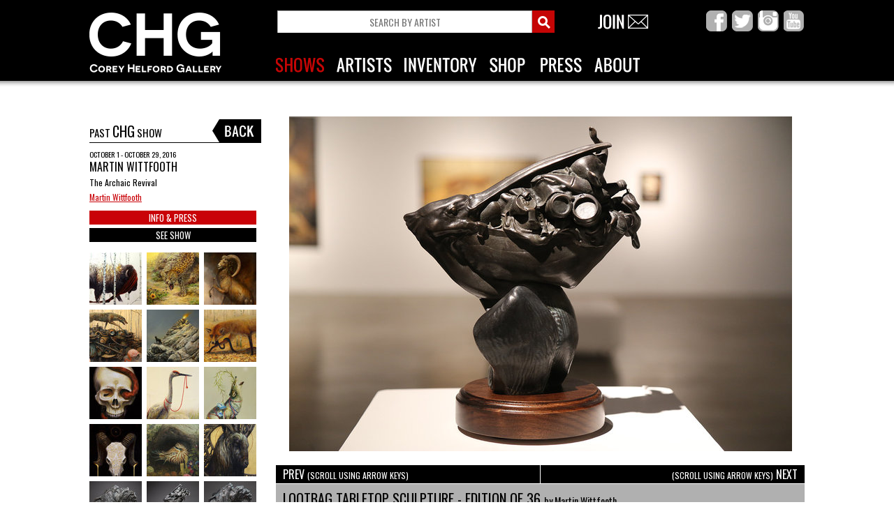

--- FILE ---
content_type: text/html; charset=UTF-8
request_url: https://coreyhelfordgallery.com/shows/martin-wittfooth/loot-bag-tabletop-sculpture-ed/
body_size: 4696
content:
<!DOCTYPE html PUBLIC "-//W3C//DTD XHTML 1.0 Strict//EN" "http://www.w3.org/TR/xhtml1/DTD/xhtml1-strict.dtd">
<html xmlns="http://www.w3.org/1999/xhtml" xml:lang="en" lang="en">
<head>
        <meta http-equiv="content-type" content="text/html; charset=utf-8" />
        <meta name="description" content="" />
        <meta name="keywords" content="" />
        <meta name="robots" content="INDEX, FOLLOW" />
	<meta name="google-site-verification" content="UzYDAjStEq9W6USEmMMLZLeajYHXKy8kyxfN4L4xqLo" />
        <link type='text/css' rel='stylesheet' href='/include/style-1.0.2.css' />
	<meta name="viewport" content="width=1048">
        <base href='https://coreyhelfordgallery.com/' />
        <title>Corey Helford Gallery - Shows - Show Detail</title>

        <link rel="icon" href="/favicon.png" type="image/png">
	

        <script src="https://ajax.googleapis.com/ajax/libs/jquery/1.7.1/jquery.js" type="text/javascript"></script>
<script type="text/javascript">
  WebFontConfig = {
    google: { families: [ 'Raleway:400,600,300:latin' ] }
  };
  (function() {
    var wf = document.createElement('script');
    wf.src = ('https:' == document.location.protocol ? 'https' : 'http') +
      '://ajax.googleapis.com/ajax/libs/webfont/1/webfont.js';
    wf.type = 'text/javascript';
    wf.async = 'true';
    var s = document.getElementsByTagName('script')[0];
    s.parentNode.insertBefore(wf, s);
  })(); </script>

<script>
  (function() {
    var cx = '001462891885190545709:bdfz2fxgaqu';
    var gcse = document.createElement('script'); gcse.type = 'text/javascript'; gcse.async = true;
    gcse.src = (document.location.protocol == 'https:' ? 'https:' : 'http:') +
        '//www.google.com/cse/cse.js?cx=' + cx;
    var s = document.getElementsByTagName('script')[0]; s.parentNode.insertBefore(gcse, s);
  })();
</script>
<link rel="stylesheet" type="text/css" href="https://fonts.googleapis.com/css?family=Oswald">
<script type="text/javascript">
	  var _gaq = _gaq || [];
	  _gaq.push(['_setAccount', 'UA-2258136-1']);
	  _gaq.push(['_trackPageview']);
	
	

	  (function() {
	    var ga = document.createElement('script'); ga.type = 'text/javascript'; ga.async = true;
	    //ga.src = ('https:' == document.location.protocol ? 'https://ssl' : 'http://www') + '.google-analytics.com/ga.js';
	    ga.src = ('https:' == document.location.protocol ? 'https://' : 'http://') + 'stats.g.doubleclick.net/dc.js';
	    var s = document.getElementsByTagName('script')[0]; s.parentNode.insertBefore(ga, s);
	  })();
	
	</script>
</head>
<body style="background:#fff;">
<div id='site_header_container' class='site_bar_container'>
        <div id='site_header'>
		<div style='float:left; width:252px; height:125px;'>
			<a id='chg_logo_active' class='sliced3' href='/'><span class='linked'>Corey Helford Gallery</span></a>
		</div>
		<div style='float:left; width:580px; height:125px;'>
			<div style='float:left; width:545px; height:71px; margin-top:12px; margin-left:15px;'>
				<div class='signup_container' id='signup_container_header'>
					<form method='post' action='api/search.php' id='search_form' autocomplete="off" onsubmit="return false;">
						<input type='text' id='input_header_search' name='pattern1769563283' placeholder="SEARCH BY ARTIST" autocomplete="off" />
						<div id='search_results'><div id='search_results_loading'><span class=''>Loading...</span></div><div id='search_results_inner'></div></div>
						<a href='javascript:searchOnKeyUp();' class="searchSubmit sliced3">&nbsp;</a>
						<input type='image' class="searchSubmit" />
					</form>
					<a class='join sliced3' id='social_media_icon_join' href='javascript:show_email()'></a>
				<div class='northJoinBox' id='northJoinBox'>
					<div class='join_icon' onclick="hide_email()"></div>
					<div class='close_icon' onclick="hide_email()"></div>
					<input id="signup_input_header" type='text' class='email' name='email' placeholder='ENTER EMAIL FOR NEWSLETTER' onFocus='signup_focus(this, false);' onBlur='signup_blur(this);'
					 /><div class="emailSubmit"><a href='javascript:signup_email($("#signup_input_header"));' class="signupSubmit sliced3">&nbsp;</a></div>
					<input type='image' class="searchSubmit" />
				</div>
				</div>
			</div>
			<div style='float:left; width:580px; height:30px;'>
				
		<a  class='main_menu main_menu_shows' id='main_menu_shows_active' href='/shows/corey-helford/year:2026/'><span class='linked brandFont'>shows</span></a>
		<a  class='main_menu ' id='main_menu_artists' href='/artists/'><span class='linked brandFont'>artists</span></a>
		<a  class='main_menu ' id='main_menu_inventory' href='/inventory/'><span class='linked brandFont'>inventory</span></a>
		<a target="_blank" class='main_menu ' id='main_menu_prints' href='http://chgprints.com/'><span class='linked brandFont'>prints</span></a>
		<a  class='main_menu ' id='main_menu_press' href='/press/'><span class='linked brandFont'>press</span></a>
		<a  class='main_menu ' id='main_menu_about' href='/about/'><span class='linked brandFont'>about</span></a>
			</div>
		</div>
		<div style='float:right; width:141px; height:30px; overflow:hidden; margin-top:15px;'>
				<a class='social_media_icon sliced' id='social_media_icon_facebook' target='_blank' href='http://www.facebook.com/coreyhelfordgallery'>&nbsp;</a>
				<a class='social_media_icon sliced' id='social_media_icon_twitter'  target='_blank' href='https://twitter.com/coreyhelford'>&nbsp;</a>
				<a class='social_media_icon sliced' id='social_media_icon_tumblr'  target='_blank' href='http://instagram.com/coreyhelfordgallery'>&nbsp;</a>
				<a class='social_media_icon sliced' id='social_media_icon_youtube'  target='_blank' href='https://www.youtube.com/channel/UCxDdtCLUssMbgLiTvEF9YGQ'>&nbsp;</a>
		</div>
        </div>
</div>
<div id='site_content' style='margin-top:22px;'>
	<!--div style='float:left; width:1px; height:577px;'></div-->
        

<div class='sidenav_outer alpha70dark'>
	<div class='sidenav'>
		<span class='sidenav_heading' style='margin-bottom:8px; margin-top:6px;'>
			past <span style='font-size:20px;'>CHG</span> show
			<a style='float:right;height: 33px;margin-bottom: -7px;margin-top: -2px;' href='/shows/corey-helford/year:2016/'><img src='/images/back.png'></a>
		</span>
		<span class='floater' style='height:18px; text-transform:uppercase; font-size:8pt;'>October 1 - October 29, 2016</span>
		<span class='floater' style='min-height:22px; line-height:1em; text-transform:uppercase; font-size:12pt;'>MARTIN WITTFOOTH</span>
		<span class='floater' style='height:21px; font-size:9pt;'>The Archaic Revival</span>

		<span style='float:left; width:100%; margin-bottom:6px; font-size:9pt;'><a href='/artists/martin-wittfooth/' class='highlight_font' style='text-decoration:underline;'>Martin Wittfooth</a></span>

		<span style='font-size:14px; font-weight:300;'>
		<span class='floater' style='font-size:13px; width:239px; margin-bottom:10px;'><a class='highlight' href='/shows/martin-wittfooth/info-press/'>INFO & PRESS</a><span class='active'>SEE SHOW</span></span>
		</span>
		<a href='/shows/martin-wittfooth/moratorium/' style='float:left; width:75px; height:75px; margin-right:7px; margin-bottom:7px;'><img src='images/products/tiny/_3652.jpg'  width='75' height='75' /></a><a href='/shows/martin-wittfooth/eostre/' style='float:left; width:75px; height:75px; margin-right:7px; margin-bottom:7px;'><img src='images/products/tiny/_4524.jpg'  width='75' height='75' /></a><a href='/shows/martin-wittfooth/bacchanal/' style='float:left; width:75px; height:75px; margin-right:0px; margin-bottom:7px;'><img src='images/products/tiny/_4717.jpg'  width='75' height='75' /></a><a href='/shows/martin-wittfooth/milk/' style='float:left; width:75px; height:75px; margin-right:7px; margin-bottom:7px;'><img src='images/products/tiny/_5517.jpg'  width='75' height='75' /></a><a href='/shows/martin-wittfooth/beacons/' style='float:left; width:75px; height:75px; margin-right:7px; margin-bottom:7px;'><img src='images/products/tiny/_7072.jpg'  width='75' height='75' /></a><a href='/shows/martin-wittfooth/fall/' style='float:left; width:75px; height:75px; margin-right:0px; margin-bottom:7px;'><img src='images/products/tiny/_9490.jpg'  width='75' height='75' /></a><a href='/shows/martin-wittfooth/origin/' style='float:left; width:75px; height:75px; margin-right:7px; margin-bottom:7px;'><img src='images/products/tiny/_9642.jpg'  width='75' height='75' /></a><a href='/shows/martin-wittfooth/snare/' style='float:left; width:75px; height:75px; margin-right:7px; margin-bottom:7px;'><img src='images/products/tiny/_3894.jpg'  width='75' height='75' /></a><a href='/shows/martin-wittfooth/tangle/' style='float:left; width:75px; height:75px; margin-right:0px; margin-bottom:7px;'><img src='images/products/tiny/_6640.jpg'  width='75' height='75' /></a><a href='/shows/martin-wittfooth/kindred/' style='float:left; width:75px; height:75px; margin-right:7px; margin-bottom:7px;'><img src='images/products/tiny/_4937.jpg'  width='75' height='75' /></a><a href='/shows/martin-wittfooth/lowerworld/' style='float:left; width:75px; height:75px; margin-right:7px; margin-bottom:7px;'><img src='images/products/tiny/LOWERWORLD-01.jpg'  width='75' height='75' /></a><a href='/shows/martin-wittfooth/herald/' style='float:left; width:75px; height:75px; margin-right:0px; margin-bottom:7px;'><img src='images/products/tiny/_7282.jpg'  width='75' height='75' /></a><a href='/shows/martin-wittfooth/golod-bronze-sculpture-edition/' style='float:left; width:75px; height:75px; margin-right:7px; margin-bottom:7px;'><img src='images/products/tiny/_2064.jpg'  width='75' height='75' /></a><a href='/shows/martin-wittfooth/lootbag-bronze-sculpture-editi/' style='float:left; width:75px; height:75px; margin-right:7px; margin-bottom:7px;'><img src='images/products/tiny/_4688.jpg'  width='75' height='75' /></a><a href='/shows/martin-wittfooth/golod-medium-tabletop-sculptur/' style='float:left; width:75px; height:75px; margin-right:0px; margin-bottom:7px;'><img src='images/products/tiny/_6279.jpg'  width='75' height='75' /></a><a href='/shows/martin-wittfooth/golod-small-tabletop-sculpture/' style='float:left; width:75px; height:75px; margin-right:7px; margin-bottom:7px;'><img src='images/products/tiny/_1160.jpg'  width='75' height='75' /></a><a href='/shows/martin-wittfooth/loot-bag-tabletop-sculpture-ed/' style='float:left; width:75px; height:75px; margin-right:7px; margin-bottom:7px;'><img src='images/products/tiny/_7890.jpg'  width='75' height='75' style='opacity:0.4; filter:alpha(opacity=40); ' /></a>
		<br style='clear:left;' />
	</div>
</div>


<div class='showsItem grid_content_outer alpha70dark' style=''>
<div class='grid_content_inner'><script type='text/javascript' src='/include/src/jquery.jqzoom-core.js'></script><link rel='stylesheet' type='text/css' href='/include/src/jquery.jqzoom.css'>
		<div class='styleFullImage' style='float:left; width:100%; height:480px; overflow:hidden; text-align:center;'>
			<a onClick='return false;' href='images/products/_7890.jpg' class='cloud-zoom detail_left_col_inner' id='gal1' rel='gal1'>
            	<img src='images/products/large/_7890.jpg' alt="MARTIN WITTFOOTH The Archaic Revival LOOTBAG TABLETOP SCULPTURE - EDITION OF 36" title="MARTIN WITTFOOTH The Archaic Revival LOOTBAG TABLETOP SCULPTURE - EDITION OF 36" style='float:left;' />
            </a>
			<!--div id='gal1'>
				<img src='images/products/large/_7890.jpg'  alt="MARTIN WITTFOOTH The Archaic Revival LOOTBAG TABLETOP SCULPTURE - EDITION OF 36" />
			</div-->
		</div>
		
				<div class='stylePrev' onclick='navigateInventory(-1);'>PREV <span style='font-size:12px;'>(SCROLL USING ARROW KEYS)</span></div>
				<div class='styleNext' onclick='navigateInventory(1);'><span style='font-size:12px;'>(SCROLL USING ARROW KEYS)</span> NEXT</div>
			
		<div class='id_info_container'>
			<!--div style='float:left; width:100%; height:20px; font-size:18px;'>
		</div-->
			<span class='id_title'>LOOTBAG TABLETOP SCULPTURE - EDITION OF 36 <span style='font-size:14px;'>by Martin Wittfooth</span></span>
		
			<div style='float:right; width:165px; text-align:right;'>
				<span class='price' style='font-size:18px;'></span>
			</div>
				<span class='id_info'>bronze, 10.5" x 6" x 12"</span><span class="id_info"></span>





			<div id='id_link_wrap' style='clear:both;float:left; width:100%'>

				<a href='/inventory/artist:martin-wittfooth/' style='margin-left:0;'>Available Inventory by this Artist</a>

			

			<a href='/artists/martin-wittfooth/' style='' class='artistName'>Artist Bio</a>


			<div style='float:right;'>
			
				<a class='innerLinks' href='mailto:sherri@coreyhelfordgallery.com?subject=Inquiry about LOOTBAG TABLETOP SCULPTURE - EDITION OF 36 by Martin Wittfooth&body=http://coreyhelfordgallery.com/shows/martin-wittfooth/loot-bag-tabletop-sculpture-ed/'>Inquire About This Piece</a>
			
				</div>
			</div><!-- end #id_link_wrap -->
		</div>
			
			
</div><!-- div.grid_content_outer -->
</div><!-- div.grid_content_inner -->
	<br style='clear:both;' />

	<div id='site_footer'>
		<div id='site_footer_upper'>
			<div class='footer_menu_container'>
				<div style='float:right; left:-50%; position:relative; text-align:left;'>
					<div style='left:50%; position:relative;'>
        					
		<a class='footer_menu ' id='footer_menu_directions' href='/about/'>Directions</a> <span class='footer_menu_seperator'>|</span> 
		<a class='footer_menu ' id='footer_menu_contact-us' href='/about/'>Contact Us</a> <span class='footer_menu_seperator'>|</span> 
		<a class='footer_menu ' id='footer_menu_sitemap' href='/sitemap/'>Sitemap</a>
					</div>
				</div>
			</div>
				<div class='signup_container sliced' id='signup_container_footer'>
					<input type='text' id='signup_input_footer' name='email' placeholder='ENTER EMAIL FOR NEWSLETTER' onFocus='signup_focus(this, false);' onBlur='signup_blur(this);' />
					<a href='javascript:signup_email($("#signup_input_footer"));' class="signupAltSubmit sliced3">&nbsp;</a>
					<input type='image' class="searchSubmit" />
				</div>
		</div>
		<div id='site_footer_lower' class='altfont'>
			<a href='http://www.vonderland.com/' target='_blank' style='float:left; width:150px; height:17px;'>site by Vonderland</a>
			<a href='/privacy-policy/' style='float:right; padding:0 0 0 15px; height:17px; text-align:right;'>Privacy Policy</a>
			<span style='float:right;text-align:right;'>&copy; Corey Helford Gallery. All Rights Reserved.</span>
		</div>
	</div>
+
</div>

<div id='site_footer_bg'>&nbsp;</div>


<div id='subnav_shows' class='subnav'>
	<div id='subnav_shows_inner'>

		<a href='/shows/corey-helford/year:2026/'>2026</a><br />
		<a href='/shows/corey-helford/year:2025/'>2025</a><br />
		<a href='/shows/corey-helford/year:2024/'>2024</a><br />
		<a href='/shows/corey-helford/year:2023/'>2023</a><br />
		<a href='/shows/corey-helford/year:2022/'>2022</a><br />
		<a href='/shows/corey-helford/year:2021/'>2021</a><br />
		<a href='/shows/corey-helford/year:2020/'>2020</a><br />
		<a href='/shows/corey-helford/year:2019/'>2019</a><br />
		<a href='/shows/corey-helford/year:2018/'>2018</a><br />
		<a href='/shows/corey-helford/year:2017/'>2017</a><br />
		<a href='/shows/corey-helford/year:2016/'>2016</a><br />
		<a href='/shows/corey-helford/year:2015/'>2015</a><br />
		<a href='/shows/corey-helford/year:2014/'>2014</a><br />
		<a href='/shows/corey-helford/year:2013/'>2013</a><br />
		<a href='/shows/corey-helford/year:2012/'>2012</a><br />
		<a href='/shows/corey-helford/year:2011/'>2011</a><br />
		<a href='/shows/corey-helford/year:2010/'>2010</a><br />
		<a href='/shows/corey-helford/year:2009/'>2009</a><br />
		<a href='/shows/corey-helford/year:2008/'>2008</a><br />
		<a href='/shows/corey-helford/year:2007/'>2007</a><br />
		<a href='/shows/corey-helford/year:2006/'>2006</a><br />
	</div>
</div>


<script type='text/javascript' src='/include/script-1.0.1.js'></script>
<script type='text/javascript'>
var header_height = 125;
var footer_height = 55;
var content_margin_top = '145';

var signup_default = 'ENTER EMAIL FOR NEWSLETTER';



$(document).ready(function() {

	$("#signup_input_header, #signup_input_footer").enterKey(function () { signup_email($(this)); });

				 if( navigator.userAgent.match(/Android/i)
			 || navigator.userAgent.match(/webOS/i)
			 || navigator.userAgent.match(/iPhone/i)
			 || navigator.userAgent.match(/iPad/i)
			 || navigator.userAgent.match(/iPod/i)
			 || navigator.userAgent.match(/BlackBerry/i)
			 || navigator.userAgent.match(/Windows Phone/i)
			 ){ } else {
				$('#gal1').jqzoom({
					zoomType: 'innerzoom',
					title: false
				});
			}

			/*
			var flashvars = {
				btn_next: "",
				btn_prev: "/shows/martin-wittfooth/golod-small-tabletop-sculpture/",
				image_src: "_7890.jpg",
			};
			var params = {wmode: "transparent"};
			var attributes = {};

			swfobject.embedSWF("include/zoom_tool.swf", "flash", "720", "800", "9.0.0", "include/swfobject/expressInstall.swf", flashvars, params, attributes);
			*/


	//set_footer();
	//setTimeout("set_footer();", 500);
	//setTimeout("set_footer();", 2000);
});

</script>
	
	
	<script src="/include/swfobject/swfobject.js"></script>
<script type="text/javascript" src="//downloads.mailchimp.com/js/signup-forms/popup/unique-methods/embed.js" data-dojo-config="usePlainJson: true, isDebug: false"></script><script type="text/javascript">window.dojoRequire(["mojo/signup-forms/Loader"], function(L) { L.start({"baseUrl":"mc.us4.list-manage.com","uuid":"5c5d9ea2ed9c8aea55739271d","lid":"a3012aee6b","uniqueMethods":true}) })</script>
</body>
</html>

--- FILE ---
content_type: text/css
request_url: https://coreyhelfordgallery.com/include/style-1.0.2.css
body_size: 6350
content:
body {
        margin:0;
        padding:0;
        color:#000;
}
body {
        /*font-family:'Raleway', 'Helvetica', 'Arial', 'sans-serif';*/
        font-family:'Oswald';
        font-size:14px;
	overflow-x:hidden;
	font-weight:400;
}
.altfont {
	font-family:'Verdana', 'Arial', 'sans-serif';
}
input, select {
        font-family:'Oswald';
	font-weight:300;
        font-size:14px;
}

.thick   { font-weight:700; }
.thinner { font-weight:400; }
.thin    { font-weight:300; }

.uppercase { text-transform:uppercase; }

.highlight { background:#C90208!important; }
.underline { text-decoration:underline; }
.chg,   .corey-helford { color:#C90208; }
.circa, .chg-circa   { color:#C90208; }
.chg_bg, .corey-helford_bg { background-color:#C90208; }
.circa_bg, .chg-circa_bg   { background-color:#9d8653; }
.chg_dark_bg, .corey-helford_dark_bg { background-color: #b0b0b0; }
.circa_dark_bg, .chg-circa_dark_bg   { background-color:#b0b0b0; }
.black_dark_bg, .black_bg            { background-color:black; }
/*
*/


.invisible { display:none; }
img.stretch {
    width:100%;
    height:100%;
}
.sliced, .sliced3 {
        float:left;
        background-repeat:no-repeat;
        overflow:hidden;
}
.sliced  { background-image:URL(../images/sprite.png); }
.sliced3 { background-image:URL(../images/sprite3.png); }
a, .sliced  a, .sliced  a:hover, a.sliced,  a.sliced:hover,
a, .sliced3 a, .sliced3 a:hover, a.sliced3, a.sliced3:hover { text-decoration:none; }

a         { color:white; }
.onwhite a { color:black!important; text-decoration:underline; }
.onwhite a:hover { color:#C90208!important; }
a:hover   { color:#C90208; }
a.highlight:hover { color:white!important; text-decoration:underline; }

a.highlight_font { color:#C90208!important; }

a img { border:none; }

a span.linked { display:none; }
a span.linked.brandFont {
	display:none;
	float: left;
	margin-left : 7px;
	padding : 0 2px;
	font-size: 0px;
	text-transform: uppercase;
	line-height: 25px;
}
a#main_menu_home_active,
a#main_menu_home {
	width: 25px;
	background-position: -197px -100px;
	height: 23px;
	margin-left: 0px;
	position: relative;
}
a#main_menu_home_active,
a#main_menu_home:hover {
	background-position: -197px -135px;
}
a#main_menu_shows_active,
a#main_menu_shows {
	width: 69px;
	background-position: 0px -167px;
}
a#main_menu_shows.hovering,
a#main_menu_shows_active,
a#main_menu_shows:hover {
	background-position: -141px -192px;
}
a#main_menu_artists_active,
a#main_menu_artists {
	width: 79px;
	background-position: -78px -167px;
}
a#main_menu_artists_active,
a#main_menu_artists:hover {
	background-position: -219px -192px;
}
a#main_menu_inventory_active,
a#main_menu_inventory {
	width: 103px;
	background-position: -164px -167px;
}
a#main_menu_inventory_active,
a#main_menu_inventory:hover {
	background-position: 0px -217px;
}
a#main_menu_prints {
	width: 56px;
	background-position: -273px -167px;
}
a#main_menu_prints_active,
a#main_menu_prints:hover {
	width: 56px;
	background-position: -108px -217px;
}
a#main_menu_press_active,
a#main_menu_press {
	width: 59px;
	background-position: 0px -192px;
}
a#main_menu_press_active,
a#main_menu_press:hover {
	background-position: -185px -217px;
}
a#main_menu_about_active,
a#main_menu_about {
	width: 65px;
	background-position: -68px -192px;
}
a#main_menu_about_active,
a#main_menu_about:hover {
	background-position: -251px -217px;
}

hr { border: none; height: 1px; color: #4D4D4D; background: #4D4D4D;}

.floater { float:left; width:100%; overflow:hidden; } /* must inline specify height */



.alpha50 {
	background: rgb(255, 255, 255); /* Fallback for web browsers that doesn't support RGBa */
	background: rgba(255, 255, 255, 0.5); /* RGBa with 0.6 opacity */
	filter:progid:DXImageTransform.Microsoft.gradient(startColorstr=#99FFFFFF, endColorstr=#99FFFFFF); /* For IE 5.5 - 7*/
	-ms-filter: "progid:DXImageTransform.Microsoft.gradient(startColorstr=#99FFFFFF, endColorstr=#99FFFFFF)"; /* For IE 8*/
}


.alpha70dark {
        xbackground: rgb(0, 0, 0); /* Fallback for web browsers that doesn't support RGBa */
        xbackground: rgba(0, 0, 0, 0.7); /* RGBa with 0.6 opacity */
		background: #b0b0b0;
        filter:progid:DXImageTransform.Microsoft.gradient(startColorstr=#99000000, endColorstr=#99000000); /* For IE 5.5 - 7*/
        -ms-filter: "progid:DXImageTransform.Microsoft.gradient(startColorstr=#99000000, endColorstr=#99000000)"; /* For IE 8*/
}


/* --------------------------------------------------------------------------------------------------- */




div#site_content {
        z-index:2;
        position:absolute;
        left:50%;
        top:145px;
        padding-bottom:20px;
        float:left;
        width:1024px;
        margin-left:-512px;
}


div#site_header_container a { text-decoration:none; }


div#site_header_container {
        z-index:10;
        left:0;
        float:left;
        width:100%;
	height:124px;
        top:0;
        position:absolute;
	background-image:URL(../images/header-bg.png);
}
div#site_header {
        z-index:11;
        left:50%;
        width:1024px;
	height:125px;
        margin-left:-512px;
        top:0;
        position:absolute;

}
a#chg_logo, a#chg_logo_active {
	width:189px;
	height:86px;
	margin-top : 18px;
}
a#chg_logo,
a#circa_logo_active,
a#circa_logo_active,
a#circa_logo{
	transition:opacity 300ms;
}
a#chg_logo { background-position:0px 0px; opacity:.7; }
a#circa_logo { background-position:-126px -0px; opacity:.7; }
a#circa_logo_active { background-position:-126px -0px; }
a#chg_logo_active { background-position:0px 0px; }
a#circa_logo, a#circa_logo_active {
	float:right;
	width:197px;
	height:69px;
	margin-top: 24px;
}
a#chg_logo:hover,
a#circa_logo:hover,
a#circa_logo_active:hover { opacity:1; }


div#site_footer_bg { display:none; position:absolute; height:55px; width:100%; background-color:black; }
div#site_footer { float:left; width:100%; margin-top:15px; height:55px; background-color:black; }
div#site_footer_upper { float:left; width:100%; height:34px; margin-top:4px; background-color:black; }
div#site_footer_lower { float:left; width:100%; height:17px; color:#a1a1a5; background-position:-27px -298px; font-size:8pt; font-weight:300; margin-top:13px; }
div#site_footer_lower a { color:#b2b2b2; text-decoration:none; }
div#site_footer_lower a:hover { color:white; }


div.subnav {
	display:none;
	position:absolute;
	top:105px;
	left:50%;
	background-color:black;
	/*
	-moz-box-shadow: 0px 4px 6px #333;
	-webkit-box-shadow: 0px 4px 6px #333;
	box-shadow: 0px 4px 6px #333;
	*/
	z-index:50;
}
div#subnav_shows {
	width:160px;
	margin-top: 1px;
	margin-left:-282px;
}
div#subnav_shows_inner {
	width:137px;
	margin:12px 11px 16px 12px;
	font-size:15px;
}
div.subnav a { color:white; }
div.subnav a:hover { color:#C90208; }



div#signup_container_header { width:557px; height:24px; margin:3px 16px 0 0; }
div#signup_container_footer {
	float:right;
	width: 218px;
	height: 24px;
	background-position: -838px -264px;
	margin-left: 20px;
}
div.signup_container input { float:left; margin-left:2px; height:20px; padding-top:0px; border:0; background:none; }
div.signup_container input#input_header_search {
	width: 363px;
	text-decoration: none;
	text-align: center;
	color: #afafaf;
	border-width: 1px 1px 0 1px;
	border-style: solid;
	border-color:#b2b2b2;
	background: #fff;
	height: 31px;
	padding: 0px 0 0 0;
	position: relative;
}
div.signup_container input#signup_input_footer {
	width:184px;
	text-decoration: none;
	color: #afafaf!important;
	border: 1px solid #afafaf;
	border-right: 0px none #afafaf;
	background: #fff;
	height: 18px;
	padding: 2px 2px;
}
div#header_nav_container { width:100%; height:119px; margin-bottom:21px; }

span#top_favorites_counter, span#top_checkout_counter {
        visibility:visible;
        color:black;
}


/* --------------------------------------------------------------------------------------------------- */


a.social_media_icon {
	width:30px;
	height:30px;
	margin-right:7px;
}
a#social_media_icon_facebook { background-position:-0px -95px; }
a#social_media_icon_twitter  { background-position:-35px -95px; }
a#social_media_icon_tumblr   { background-position:-70px -95px; }
a#social_media_icon_youtube  { background-position:-105px -95px; margin-right:0; }

a#social_media_icon_facebook:hover { background-position:-0px -130px; }
a#social_media_icon_twitter:hover  { background-position:-35px -130px; }
a#social_media_icon_tumblr:hover   { background-position:-70px -130px; }
a#social_media_icon_youtube:hover  { background-position:-105px -130px; }



/* --------------------------------------------------------------------------------------------------- */


a.main_menu {
	margin-left: 15px;
	height: 21px;
	display:inline-block;
	background-image: url(/images/sprite.png);
}
a#main_menu_home_active,
a#main_menu_shows_active,
a#main_menu_artists_active,
a#main_menu_inventory_active,
a#main_menu_prints_active,
a#main_menu_press_active,
a#main_menu_about_active{
	color: #C90208;
}
/*
a#main_menu_home                                          { width:33px;  background-position:-281px  -83px; }
a#main_menu_home:hover,      a#main_menu_home_active      { width:33px;  background-position:-281px -212px; }
a#main_menu_shows                                         { width:75px;  background-position:-314px  -83px; }
a#main_menu_shows:hover,     a#main_menu_shows_active     { width:75px;  background-position:-314px -212px; }
a#main_menu_artists                                       { width:83px;  background-position:-389px  -83px; }
a#main_menu_artists:hover,   a#main_menu_artists_active   { width:83px;  background-position:-389px -212px; }
a#main_menu_inventory                                     { width:107px; background-position:-472px  -83px; }
a#main_menu_inventory:hover, a#main_menu_inventory_active { width:107px; background-position:-472px -212px; }
a#main_menu_prints                                        { width:74px;  background-position:-579px  -83px; }
a#main_menu_prints:hover,    a#main_menu_prints_active    { width:74px;  background-position:-579px -212px; }
a#main_menu_press                                         { width:67px;  background-position:-653px  -83px; }
a#main_menu_press:hover,     a#main_menu_press_active     { width:67px;  background-position:-653px -212px; }
a#main_menu_about                                         { width:70px;  background-position:-720px  -83px; }
a#main_menu_about:hover,     a#main_menu_about_active     { width:70px;  background-position:-720px -212px; }
*/
a.footer_menu { float:left; font-size:11pt; height:13px; text-transform:uppercase; margin-top:2px }
span.footer_menu_seperator { float:left; width:40px; text-align:center; font-size:12pt; color:white; margin-top:0px; }
div.footer_menu_container { float:left; width:500px; height:24px; overflow:hidden; margin-top:2px; margin-left:262px; }


/* --------------------------------------------------------------------------------------------------- */


div#magazine_page_container {
        position:absolute;
        top:340px;
        left:0;
        z-index: 2;
        width:2640px;
        height:525px;
        overflow-y:hidden;
        overflow-x:hidden;
        white-space:nowrap;
}

div#magazine_page_container img {
        border:0px solid white;
        padding-right:50px;
}


a.home_circle_nav { float:left; width:30px; height:30px; margin-left:30px; background-color:#7f7f7f; }

div#home_banner_teaser_container    { width:100%; height:360px; margin-bottom:16px; }
div#home_banner_large_nav_container { width:100%; height:30px;  margin-bottom:16px; }
div#home_banner_medium_container    { width:100%; height:275px; margin-bottom:16px; }
div#home_banner_medium_container a  { margin-right:4px; }

div.home_slideshow_container {
	display:block; /*display:none;*/
	position:absolute;
	top:552px;
	left:50%;
	z-index:10;
	width:150px;
	height:168px;
	color:white;
	font-size:11px;
	font-weight:300;
}
div.home_slideshow_artists    { margin-left:-234px; }
div.home_slideshow_inventory  { margin-left:-75px; }
div.home_slideshow_prints     { margin-left:84px; }
div.home_slideshow_container a { color:white; }
div.home_slideshow_container a:hover { color:white; }
div.home_slideshow_container span { float:left; width:100%; height:15px; overflow:hidden; text-transform:uppercase; }

/* --------------------------------------------------------------------------------------------------- */

div.sidenav_outer {
	float:left;
	width:240px;
	margin-left:0px;
	background: transparent;
}
div.sidenav_outer a{
	color: #000;
}
div.sidenav_outer a.active,
div.sidenav_outer a:hover {
	color: #C90208;
}
div.sidenav {
	float:left;
	width:246px;
}


div.grid_nav_outer {
        position:fixed;
        top:179px;
        _position:absolute;
        _top:expression(eval(document.body.scrollTop+149));

        left:50%;
        margin-left:-502px;
        width:256px;
        height:500px;
        overflow:hidden;
        text-align:left;
}
div.grid_nav_inner {
        float:left;
        width:246px;
	margin-top:0px;
        text-align:left;
	font-size:18px;
}

div.grid_content_inner {
	float:left;
	width:757px;
}


span.sidenav_heading {
	float:left;
	width:100%;
	font-size:15px;
	border-bottom:1px solid #000;
	text-transform:uppercase;
	padding-bottom:1px;
	color: #000;
}


span.sidenav_heading span{
	padding-left:0px;
}

div.show_grid_header {
	float:left;
	width:100%;
	font-size:16px;
	color:white;
	text-transform:uppercase;
}

div.show_grid_container { 
	float:left; 
	width:100%; 
	height:174px; 
	color:#000; 
	margin-top:5px;
	font-weight: 100;
}
div.show_grid_container span.title {
	font-family: Oswald;
	font-size: 16px;
	letter-spacing: 0px;
	text-transform: uppercase;
}
div.show_grid_container a { color:#fff; }
div.show_grid_container a:hover { color:#C90208; }
div.show_grid_container div.image_container {
	float:left;
	width:165px;
	height:165px;
	margin:5px  28px 0  5px;
	overflow:hidden;
}
div.show_grid_container div.image_container img{width:165px; height:165px;}
div.show_grid_container div.info_container  {
	float:left;
	width:252px;
	height:110px;
	margin:54px  0px 0  0px;
	overflow:hidden;
}
div.show_grid_container div.date_container  {
	font-family: Oswald;
	float:right;
	width:255px;
	height:60px;
	margin:5px 10px 0px 0px;
	overflow:hidden;
	text-align:right;
	font-weight:300;
	text-transform:uppercase;
	font-size:12px;
}
div.show_grid_container div.links_container {
	font-family: Oswald;
	float:left;
	width:125px;
	height:110px;
	margin:0px 0px 0 38px;
	overflow:hidden;
	text-transform:uppercase;
	font-weight:300;
}
/*
div.show_grid_container { 
	float:left; 
	width:100%; 
	height:174px; 
	color:#000; 
	margin-top:5px;
	font-weight: 100;
}
div.show_grid_container span.title {
	font-family: Oswald;
	font-size: 16px;
	letter-spacing: 0px;
	text-transform: uppercase;
}
div.show_grid_container a { color:#fff; }
div.show_grid_container a:hover { color:#C90208; }
div.show_grid_container div.image_container {
	float:left;
	width:446px;
	height:172px;
	margin:0px 11px 0 0px;
	overflow:hidden;
	text-align:center;
}
div.show_grid_container div.info_container  {
	float:left;
	width:291px;
	margin:10px  0px 0  0px;
}
div.show_grid_container div.date_container  {
	font-family: Oswald;
	float:right;
	width:100%;
	height:50px;
	margin:0
	overflow:hidden;
	text-align:right;
	font-weight:300;
	text-transform:uppercase;
	font-size:12px;
}
div.show_grid_container div.links_container {
	font-family: Oswald;
	float:left;
	width:100%;
	height:30px;
	margin:20px 0px 0 0px;
	overflow:hidden;
	text-transform:uppercase;
	font-weight:300;
}
div.show_grid_container div.links_container a {
	float:right;
	margin-left:20px;
}
*/

a.show_sidenav_year , span.show_sidenav_year_active {
	float:left;
	width:100%;
	margin-left:0%;
	font-size:22px;
	line-height : 26px;
}
span.show_sidenav_year_active { color:#C90208; }

a.show_sidenav_artist , span.show_sidenav_artist_active { float:left; width:95%; height:21px; margin-left:5%; overflow:hidden; font-size:14px; font-weight:300; }
a.show_sidenav_artist { }
span.show_sidenav_artist_active { color:#C90208; }



div.item_grid_container.inventory {
	float:left;
	width:170px;
	overflow:hidden;
	margin: 0px 13px 0px 0px;
}
div.item_grid_container.print {
	float:left;
	width:100%;
	overflow:hidden;
	margin: 0px;
}
div.item_grid_container a { color:white; }
div.item_grid_container a:hover { color:white; }
div.item_grid_container div.image_container img {
	max-width: 570px;
	max-height: 800px;
	margin: 0 auto;
}
div.item_grid_container.inventory div.image_container    {
	height: 155px;
	padding-top: 10px;
	background: #b0b0b0;
}
div.item_grid_container div.image_container    {
	/*float:left;*/
	text-align: center;
	width:100%;
	margin:0px;
	color:white;
	padding: 10px 0px 0 0;
}
div.item_grid_container.inventory *{
	font-size: 12px!important;
}
div.item_grid_container div.artist_container   {
	clear:both;
	float:left;
	width:150px;
	margin:0px 0 5px 0px;
	font-size:16px;
}
div.item_grid_container.print div.title_container    {
	float:left;
	font-family: Oswald;
	clear:both;
	/*width:150px;*/
	font-size:18px;
	line-height:1.2em;
	overflow:hidden;
}
div.item_grid_container div.status_container   { float:left; width:75px;  height:17px;  margin:0px 0 0 8px; color:black; font-size:12px; color:white; }
div.item_grid_container.inventory div.price_container    {
	font-weight: normal;
	letter-spacing: 0px;
	color: #000;
	margin-top : 8px;
}
div.item_grid_container div.price_container    {
	font-family: Oswald;
	float:right;
	letter-spacing: 0px;
	width:75px;
	height:17px;
	color:black;
	font-size:16px;
	text-align:right;
}

/* ----------- ---------- ---------- ---------- ---------- ---------- ---------- ---------- --------- */
/* ITEM DETAIL */

div.id_info_container   {
	float:left;
	width:737px;
	margin:0px;
	font-size:12px;
	background: #b0b0b0;
	padding: 10px;
}
div.id_info_container a {
	text-decoration:underline;
	font-weight: 100;
	letter-spacing: 1px;
	font-style: normal;
}
#id_link_wrap {
	text-transform:uppercase;
	color:white;
}
#id_link_wrap a, #id_link_wrap span {
	float:left;
	margin-left:20px;
}
span.id_title {
	float:left;
	margin-bottom:5px;
	line-height:1.15em;
	font-size:20px;
}
a.id_artist   { float:left; width:100%; height:25px; overflow:hidden; font-size:15px; }
span.id_info  { float:left; width:100%; /*height:17px; overflow:hidden;*/ font-size:12px; font-weight:300;margin-bottom: 10px; }
span.id_show  { float:left; width:100%; height:19px; overflow:hidden; font-size:14px; margin-top:4px; }
/* ----------- ---------- ---------- ---------- ---------- ---------- ---------- ---------- --------- */


/* ----------- ---------- ---------- ---------- ---------- ---------- ---------- ---------- --------- */
div.artist_grid_container {
	float:left;
	width:165px;
	height:180px;
	overflow:hidden;
	margin:0 0 20px 20px;
}
div.artist_grid_container div.image_container { float:left; width:150px; height:150px; margin:8px  0px 0  8px; overflow:hidden; }
div.artist_grid_container a.artist {
	float:left;
	width:150px;
	height:20px;
	margin:4px 0 0 8px;
	color: #000;
	font-size:12px;
	line-height:1.2em;
	font-weight:300;
}
div.show_sidenav {
	float:left; width:100%; margin-bottom:5px;  text-transform:uppercase;
}
div.show_sidenav div  { float:left; width:95%; height:17px; font-size:14px; overflow:hidden; }
div.show_sidenav span { float:left; width:100%; height:15px; font-size:12px; font-weight:300; }

/* ----------- ---------- ---------- ---------- ---------- ---------- ---------- ---------- --------- */


div#wrap_about_gallery { 
	float:left;
	width:100%;
	margin-top:10px;
}
div#wrap_about_gallery a {
	float:left;
	width:75px;
	height:75px;
	overflow:hidden;
	margin:0 7px 7px 0;
}


/* ----------- ---------- ---------- ---------- ---------- ---------- ---------- ---------- --------- */

div.about_container {
	float:left;
	background: #b0b0b0;
	float: left;
	width:490px;
	height:560px;
	overflow:hidden;
	position: relative;
	margin: 0 0 40px 0;
}
div.about_inner {
	float:left;
	width:442px;
	/*height:513px;*/
	margin:29px 0 0 31px;
}
div.about_bullet {
	float:left;
	width:15px;
	height:15px;
	margin-top:2px;
	background-color:#000;
	-moz-border-radius: 2px;
	border-radius: 2px;
}
a.about_bullet_label {
	float:left;
	width:110px;
	height:23px;
	margin-left:8px;
	color:#000;
	font-size:15px;
	overflow:hidden;
}
a.about_bullet_label:hover{
	color: #C90208;
}
a.press_image {
	float:left;
	width:165px;
	margin:0 0px 1px 0px;
}
a.press_image img{
	margin-left: 8px;
}
div.press_body {
	clear: both;
	line-height:1.2em;
	font-family:Arial, Helvetica;
}
div.press_body a { text-decoration:underline; }

/* dianna */

.about_inner .info {
	margin-top:20px;
	font-size:12px;
	position: relative;
}

.about_inner .info a {
	font-weight:300;
	text-decoration:underline;
	font-size:15px;
}

.brandFont{
	font-family: 'Oswald' !important;
}


.about_inner .info .bio {
	font-size:13px;
	font-weight:300;
}

.about_container .icons {
	margin-top:20px;
	left:26px;
	bottom:10px;
	position: absolute;
}

.about_container .icons .icon {
	width:58px;
	height:58px;
	border:1px solid #222222;
	background:#777;
	float:left;
	margin-right:3px;
}

/* end dianna */

.homeBar{
	width:1024px;
	position: relative;
	float : left;
	padding-bottom : 2px;
}
.homeBarLine{
	border-top:1px solid #ddd;
	position: absolute;
	top: 14px;
	width:100%;
	height: 1px;
	background-color:#ccc;
	z-index: -1;
}
.homeBarTitle{
	color: #ccc;
	font-size: 20px;
	float: left;
	text-transform: uppercase;
	text-align: center;
	width:	18%;
	margin: 0 41%;
	background: #fff;
}
.homeBarTitle a{ color: #ccc; }
.homeBarTitle a:hover { color: #C90208; }
.homeBarSpacer {
	float: left;
	width:	24px;
	background: #fff;
}
.homeBarText{
	float: left;
	text-align: center;
	width:	500px;
}
.homeBarText span ,
.homeBarText a {
	color: #ccc;
	background:white;
	padding: 0px 10px;
	font-size: 18px;
	text-transform: uppercase;
}
.homeBoxWrap{
	float:left;
	white-space: nowrap;
	width:1024px;
	height:500px;
	overflow:hidden;
}
.homeBoxWrap a:first-child img{
	margin-right:10px;
}
.homeRectWrap{
	float:left;
	width:1024px;
	font-weight:300;
	margin-bottom:15px;
}
.homeRectWrap a {
	float:left;
	margin-bottom:24px;
}
.homeRectWrap a:nth-child(odd) {
	margin-right:24px;
}
input.searchSubmit{
	display: none;
}
div.northJoinBox a.signupSubmit{
	position: absolute;
}
a.signupAltSubmit,
a.signupSubmit{ width:27px; height:27px; }
a.signupAltSubmit:hover,
a.signupSubmit { background-position:-490px -40px; }
a.signupAltSubmit,
a.signupSubmit:hover { background-position:-490px -0px; }
div.signup_container a.searchSubmit{
	height: 34px;
	width: 32px;
	background-position:-210px 0;
}
div.signup_container a.searchSubmit:hover {
	background-position:-210px -40px;
}
div.signup_container .join{
	width:72px;
	height:21px;
	margin:6px 0 0 62px;
	background-position: -260px 0;
}
div.signup_container .join:hover {
	background-position: -260px -40px;
}
.show_grid_container.alpha70dark.corey-helford_dark_bg,
.show_grid_container.alpha70dark.chg-circa_dark_bg{
	background: #b0b0b0;
}
.showHeader.current{
	margin-top: 0px;
}
.showHeader{
	margin-top: 20px;
	background:#000;
	float: left;
	color:#fff;
	width: 98%;
	padding: 0px 1%;
	font-size: 16px;
	text-transform: uppercase;
}
.showHeader span{
	display: inline-block;
	padding: 0px 4px;
	font-size: 22px;
}
.grid_content_outer.alpha70dark,
.grid_content_outer.alpha70dark{
	background: #b0b0b0;
	float: right;
	width: 757px;
}
span.floater span.highlight,
span.floater span.active,
span.floater a {
	margin: 5px 0px;
	display: block;
	background-color: #000;
	color: #fff;
	text-align: center;
}
div.item_grid_container.inventory div.styleDetails a{
	color: #000;
}
div.styleDetails a{
	color: #000;
	letter-spacing: 0px;
}
div.styleDetails .description{
	clear: both;
	float: left;
}
div.styleDetails .size{
	clear: both;
	float: left;
	margin: 2px 0px 6px 0px;
}
div.item_grid_container.inventory div.styleDetails .title_container{
	padding-right:5px;
	height: 16px;
	float: left;
	text-align: center;
	text-overflow: ellipsis;
	overflow: hidden;
	white-space: nowrap;
	width: 100%;
}
div.item_grid_container.inventory div.styleDetails{
	float: left;
	font-family: Oswald;
	color: #000;
	margin: 0px 0 15px 0;
	background: #b0b0b0;
	padding: 0px 10px 10px 10px;
	width: 150px;
	height: 56px;
}
div.item_grid_container.print div.styleDetails{
	font-weight: 400;
	width: 680px;
	font-size: 15px;
	float: left;
	color: #000;
	margin: 10px 0 75px 0;
	background-color: #b0b0b0;
	font-family: arial;
	padding: 20px;
}
div.styleDetails a.priceInquiry:hover,
div.styleDetails a.artistInventory:hover,
div.styleDetails a.artistPrints:hover{
	color: #C90208;
}
div.styleDetails a.artistInventory,
div.styleDetails a.artistPrints{
	clear: both;
	font-size: 12px;
	color: #fff;
	letter-spacing: 0px;
	float: left;
	text-decoration: underline;
}
div.styleDetails a.priceInquiry{
	color: #fff;
	letter-spacing: 0px;
	margin-top: 4px;
	font-size: 12px;
	float: right;
	text-decoration: underline;
}
.styleFullImage a{
	height: 524px;
	margin: 0px auto;
	color: black;
	outline-style: none;
	text-decoration: none;
	display: inline-block;
}
textarea.lazySection.inventory{
	width: 160px!important;
}
textarea.lazySection{
	overflow: hidden!important;
	visibility: hidden!important;
	padding:0!important;
	width: 100%!important;
	float: left!important;
	margin:0!important;
	height: 1px!important;
}

div#search_results {
	display:none;
	position:absolute;
	float:left;
	width:900px;
	z-index:150;
	top:38px;
	left:50%;
	margin-left:-450px;
	background-color:white;
	border:2px solid black;
}
div#search_results_loading {
	float:left;
	width:100%;
	height:150px;
	margin-top:135px;
	text-align:center;
	color:black;
}
div#search_results_inner {
	display:none;
	float:left;
	width:98%;
	margin:1%;
	color:black;
}

div.search_header {
	color:#fff;
	float:left;
	width:100%;
	margin-top:4px;
	margin-bottom:0;
	padding-top:2px;
	padding-bottom:2px;
	background-color:#000;
}
div.search_header span {
	padding-left:5px;
	text-transform:uppercase;
	font-weight:400;
	font-size:22px;
}
ul.search_results {
	float:left;
	width:100%;
	margin-left:0;
	margin-top:8px;
	padding-left:0;
	list-style-type:none;
}
ul.search_results li.search_result {
	float:left;
	width:25%;
	height:40px;
	overflow:hidden;
	margin-top:1px;
	margin-left:0;
	padding-left:0;
	list-style-type:none;
}
a.search_result_link {
	float:left;
	width:100%;
	color:black;
}
a.search_result_link:hover {
	background-color:#eee;
}
div.search_result_label_logo, div.search_result_style_thumb {
	float:left;
	overflow:hidden;
	margin-right:3px;
}
div.search_result_label_logo { width:35px; height:35px; }
div.search_result_style_thumb { width:30px;  height:40px; }
span.search_result_title {
	float:left;
	width:177px;
	height:20px;
	overflow:hidden;
}
span.search_img_placeholder {
	float:left;
	width:35px;
	height:35px;
	background-color:black;
}
span.search_result_sub {
	float:left;
	width:177px;
	height:18px;
	overflow:hidden;
	color:#aaa;
}
.northJoinBox.visible{
	top: 0px;
}
.northJoinBox{
	transition: top 200ms;
	top: -80px;
	right: 95px;
	width: 209px;
	background: #C90208;
	position: absolute;
	padding: 10px 3px 3px 3px;
	z-index: 1000;
}
.northJoinBox .email{
	width: 175px;
	text-decoration: none;
	color: #afafaf!important;
	border: 1px solid #afafaf;
	border-right: 0px none #afafaf;
	background: #fff;
	height: 18px;
	padding: 2px 2px;
}
.northJoinBox .join_icon{
	font-size: 18px;
	white-space: nowrap;
	margin-left: 5px;
	margin-top: 3px;
	background: url(/images/sprite.png) -137px -99px no-repeat;
	width: 60px;
	height: 30px;
	margin-right: 7px;
}
.northJoinBox .close_icon{
	font-size: 18px;
	white-space: nowrap;
	position: absolute;
	right: 5px;
	top: 10px;
	color: white;
	cursor: pointer;
	width: 15px;
	height: 15px;
	background: url(/images/close_newsletter.png) center center no-repeat;
}
.sitemap a {
	color : #000;
}
.press .item_grid_container {
	width: 170px;
	float: left;
	margin: 0px 12px 12px 0px;
}
.press .artist_container{
	font-size: 12px!important;
	color: #000;
	padding: 0px 5px;
}
.press .title_container{
	padding: 10px 5px 0;
}
.stylePrev{
	color: #fff;
	float: left;
	width: 358px;
	font-size: 16px;
	cursor: pointer;
	padding: 1px 10px;
	margin: 20px 1px 1px 0px;
	background:black;
}
.styleNext{
	float: left;
	color: #fff;
	width: 358px;
	font-size:16px;
	cursor: pointer;
	text-align: right;
	padding: 1px 10px;
	margin: 20px 0px 1px 0px;
	background:black;
}
.price{
	letter-spacing: 0px;
}

.innerLinks{
	font-family: Oswald;
	font-size: 12px;
	color: #fff;
	text-transform: uppercase;
	text-decoration: underline;
	letter-spacing: 1px;

}
.availabilityLinks{
	float:left;
	width:100%;
	height:22px;
	margin-top:10px;
}
.downloadLink{
	color: #000;
	text-decoration: underline;
}
.printsBanner{
	float: left;
	clear: both;
	height: 295px;
	width: 1000px;
	margin: -20px 0 50px 0;
	background: url(/images/prints/header1.jpg);
}
.showGrid{
	float:right;
	width:757px;
}
.grid_content_outer,
.showsDetail.grid_content_outer,
.grid_content_outer.press{
	width: 757px;
	float: right;
}
.contentArea.infoPress{
	width: 90%;
	padding: 0 5%;
}
.showsItem.grid_content_outer{
	background: transparent;
}
.media.item_grid_container{
	width: 165px;
	height: 165px;
	float: left;
	margin: 0 0 10px 20px;
}
.showsDetail.grid_content_outer .grid_content_inner{
	margin-left: 0px;
}
.artistDetail{
	float:left;
	width:160px;
	margin-top:6px;
	font-size:13px;
}
.loadmore{
	float:left;
	clear:both;
	width:100%;
	text-align:center;
}
.loadmore a:hover {
	color: #C90208;
}
.loadmore a{
	background: #000;
	display: block;
	width: 110px;
	font-weight: bold;
	font-size: 20px;
	margin: 50px auto;
	padding: 30px 80px;
	text-align: center;
	border: 5px solid #000;
	color: #fff;
}
a#back_to_top {
	display: none;
	position: fixed;
	z-index: 12;
	right: 30px;
	bottom: 30px;
	width: 148px;
	height: 44px;
	background: url(/images/backtotop.png);
}
#colorbox,
#cboxOverlay,
#cboxWrapper,
#cboxLoadedContent{
	overflow: visible!important;
}
body #cboxTitle{
	top:auto;
	left:auto;
	bottom: -20px;
	right: 7px;
}


--- FILE ---
content_type: application/javascript
request_url: https://coreyhelfordgallery.com/include/script-1.0.1.js
body_size: 8112
content:
function jump_to_top() { window.scroll(0,0); }
//================
function array_remove(arr,val) {
//================
        for(var i=0; i<arr.length;i++ ) {
                if(arr[i]==val) {
                        arr.splice(i,1);
                }
        }
}
// =======================
function is_string(input){
// =======================
        return typeof(input)=='string';
}
// =======================
function in_array (needle, haystack) {
// =======================
        var key = '';
        for (key in haystack) {
                if (haystack[key] == needle) {
                        return true;
                }
        }
        return false;
}
// =======================
function pop_error(msg, duration) {
// =======================
        if (typeof(duration)=='undefined') { duration=8000; }
        pop_message('Oops', msg, duration);
}
// =======================
function pop_message(title, msg, duration) {
// =======================
        if (typeof(duration)=='undefined') { duration=8000; }
        $('div#errorbox').html(msg);
        $('div#errorbox_outer span.boxheader span').html(title);
        $('div#errorbox_outer').fadeIn('slow').delay(duration).fadeOut('slow');
}
// =======================
function close_error() {
// =======================
        $('div#errorbox_outer').clearQueue().fadeOut('slow');
}
// =======================
function hasOpenInteractivityBoxes() {
// =======================
        var bool = false;
        jQuery('.interactivity_box').each(function(index, Element) {
                if (jQuery(this).css('display') == 'block') {
                        bool = true;
                }
        });
        return bool;
}


// =======================
function clear_container(handle) {
// =======================
        if (handle) {
                while (handle.childNodes.length >0) {
                        handle.removeChild(handle.firstChild);
                }
        }
}
function forward_location(loc) { location.href=loc; }
//=============
function input_get_value(id) {
//=============
        if (document.getElementById(id).type == 'select-one') {
                return $("#"+id+" option:selected").val();
        } else {
                return $("#"+id).val();
        }
}
// =======================
function dezRound(num,pos) {
// =======================
        if(pos<0) {
                pos=Math.pow(10,Math.abs(pos));
                return Math.round(num/pos)*pos;
        } else if(pos>0) {
                pos=Math.pow(10,pos);
                return Math.round(num*pos)/pos;
        } else {
                return Math.round(num);
        }
}

// =======================
function get_isValidEmail(email) {
// =======================

        var regEx = /(?:[a-z0-9!#$%&'*+/=?^_`{|}~-]+(?:\.[a-z0-9!#$%&'*+/=?^_`{|}~-]+)*|"(?:[\x01-\x08\x0b\x0c\x0e-\x1f\x21\x23-\x5b\x5d-\x7f]|\\[\x01-\x09\x0b\x0c\x0e-\x7f])*")@(?:(?:[a-z0-9](?:[a-z0-9-]*[a-z0-9])?\.)+[a-z0-9](?:[a-z0-9-]*[a-z0-9])?|\[(?:(?:25[0-5]|2[0-4][0-9]|[01]?[0-9][0-9]?)\.){3}(?:25[0-5]|2[0-4][0-9]|[01]?[0-9][0-9]?|[a-z0-9-]*[a-z0-9]:(?:[\x01-\x08\x0b\x0c\x0e-\x1f\x21-\x5a\x53-\x7f]|\\[\x01-\x09\x0b\x0c\x0e-\x7f])+)\])/ig;
        return regEx.test(email);
}

//
//---------- xmlHttpRequest
// =======================
function interpret_query_string_return(f) {
// =======================
        return f.replace("%+%","&");
}
// =======================
function interpret_query_string(query_string, key)
// =======================
{
        var pos = query_string.indexOf(key);
        if (pos == -1)
                return false;

        if (key.charAt(key.length-1) != '=') // this is what makes it the var name -- if the = isn't already included, we append it
                key += '=';

        var str = query_string.substring(pos+key.length);
        var pos_next_var = str.indexOf("&"); // where does the next var begin
        if (pos_next_var == -1) // it's the last variable in the string
                return interpret_query_string_return(str); // then, that's all we need

        return interpret_query_string_return(str.substring(0, pos_next_var));
}

var xmlHttpRequest = null;

function createRequest()
{
	try { xmlHttpRequest = new XMLHttpRequest();  } // This line tries to create a new request-object (by its type)
	catch (trymicrosoft) {
		try { xmlHttpRequest = ActiveXObject("MSXML2.XMLHTTP.3.0"); } // Here we try to create instance for IE
		catch (othermicrosoft) {
			try { xmlHttpRequest = new ActiveXObject("Microsoft.XMLHTTP");  } // Here we try to create instance for IE
			catch (failed) { xmlHttpRequest = null;  } // totally doomed
		}
	}
	return xmlHttpRequest != null;
}

function send_xmlHttpRequest(send_data, url, isAsync, func_call) {
	if (createRequest()) {
		xmlHttpRequest.open("POST", url, isAsync);
		xmlHttpRequest.setRequestHeader('Content-Type', 'application/x-www-form-urlencoded');
		if (isAsync && func_call != '') xmlHttpRequest.onreadystatechange = new Function('fx', func_call);
		xmlHttpRequest.send(send_data);
	}
	else alert('Please upgrade to a newer browser (use Firefox) in order to run this program');
}
//function send_xmlHttpRequest(a,b,c,d){if(typeof c=="undefined"){c=false}if(typeof d=="undefined"){d=""}if(createRequest()){xmlHttpRequest.open("POST",b,c);xmlHttpRequest.setRequestHeader("Content-Type","application/x-www-form-urlencoded");if(c&&d!="")xmlHttpRequest.onreadystatechange=new Function("fx",d);xmlHttpRequest.send(a)}else alert("Please upgrade to a newer browser (use Firefox) in order to run this program")}function createRequest(){try{xmlHttpRequest=new XMLHttpRequest}catch(a){try{xmlHttpRequest=new ActiveXObject("Msxml2.XMLHTTP")}catch(b){try{xmlHttpRequest=new ActiveXObject("Microsoft.XMLHTTP")}catch(c){xmlHttpRequest=null}}}return xmlHttpRequest!=null}var xmlHttpRequest=null



// ***=**=**=**=**=**=**=**=**=**=**=**=**=**=**=**=**=**=**=**=**=**=**=**=**=**=**=**=**=**=**=**=**=**=**=**=**=**=**=**=**=**=**=**=**=**=**=**=**=**=**=**=**=*=
//
// MAGAZINE
function magazine_init() {

        magazine_goto_page(1, false);

        $(window)
                .resize(center_homebanner)
                .trigger('resize');

        $("a.home_circle_nav").click(function() {
                var index_clicked = $(this).index() + 1;
                if (index_clicked != iMagCurrentPage) {
                        magazine_goto_page(index_clicked, true);
                }

                return false;
        });
}

function magazine_reset_buttons() {
        $("a.home_circle_nav").css('opacity', '0.3');
}

var iMagCurrentPage = -1;
var bMagHasClicked = false;
function magazine_goto_page(page, isManualClick, isScheduled) {
        if (isManualClick) {
                bMagHasClicked = true;
        }

        send_xmlHttpRequest("id="+magazine_index_to_id[page], "api/homebanner_view.php");

        if (isScheduled && bMagHasClicked) { return; } // if the user clicked, we don't want to execute the next scheduled click

        var iMagBorderWidth = 0;
        var iMagHorizMargin = 50;
        var iMagWidth = 1000;

        var iScroll =  (page-1) * ( (2*iMagBorderWidth) + iMagHorizMargin + iMagWidth );

        //$('#magazine_page_container').scrollLeft(iScroll);
        $('#magazine_page_container').animate({'scrollLeft': iScroll}, 500, 'swing', function() {
                        if (!bMagHasClicked) {
                                var next_page = page+1;
                                if (next_page > iMagNumPages) {
                                        next_page = 1;
                                }

                                setTimeout("magazine_goto_page("+next_page+", false, true);", 3500);
                        }
                });

        var j = page-1;
        var target = page+1;
        var src;
        while (j<=target) {
                src = homebanner_path + homebanner_src[j];
                $("#homebanner_large_"+j).attr('src', src);
                j++;
        }

        //$('#magazine_page_container a').filter(':nth-child('+page+')').css('font-style', 'italic');

        magazine_reset_buttons();
        $("a.home_circle_nav").filter(':nth-child('+page+')').css('opacity', '1');

        iMagCurrentPage = page;

        setTimeout("magazine_track();", 100);
}

function magazine_close() {
        hide_background_cover();
        $('div#magazine_container').fadeOut();
}

function magazine_page_click() {
        // if the index of the clicked banner matches the current banner, we want to allow the href to get followed.
        // otherwise, we want to scroll to that banner.
        var index_clicked = $(this).index() + 1;

        if (index_clicked != iMagCurrentPage) { // only when we click the centered banner do we actually allow a clickthrough. Otherwise we just scroll over
                magazine_goto_page(index_clicked, true);
                return false;
        }

        send_xmlHttpRequest("id="+magazine_index_to_id[index_clicked], "api/homebanner_clickthrough.php");

        if ($(this).attr('href') == '#' || $(this).attr('href') =='') { // this is for the banners that don't have a link
                return false;
        }

        magazine_close();
}

function magazine_track() {
        //send_xmlHttpRequest("page="+iMagCurrentPage, "api/magazine_track.php", true);
}

function homebanner_track_click(id) {
        send_xmlHttpRequest("id="+id, "api/homebanner_clickthrough.php");
}




function center_homebanner(event) {
        var viewport_width = $(window).width();
        $("#magazine_page_container").css("width", viewport_width);
        $("img#homebanner_large_1").css("margin-left", (Math.round(((viewport_width-1000)/2)))+"px" );

        $("#home_banner_large_nav_container span").css({
                        'float' : 'left',
                        'margin-left' : Math.round(((1000 - $("#home_banner_large_nav_container span").width())/2))+"px"
                        });
}



var hs_id_to_current_index = new Array(0, 0,          0,           0);
var hs_id_to_type          = new Array('', 'artists', 'inventory', 'prints');
function hs_init(id) { 
	var type = hs_id_to_type[id];
	var current_index = hs_id_to_current_index[id];
	$('div.home_slideshow_'+type).eq(current_index).fadeIn(700).delay(6000).fadeOut(700, function() { hs_inc_index(id); hs_init(id); });
	
}

function hs_inc_index(id) {
	var type          = hs_id_to_type[id];
	var max_index     = $('div.home_slideshow_'+type).length;
	var current_index = hs_id_to_current_index[id];
	var next_index    = current_index + 1;
	if (next_index == max_index) {
		next_index = 0;
	}

	hs_id_to_current_index[id] = next_index;
	return next_index;
}

//
//
// ***=**=**=**=**=**=**=**=**=**=**=**=**=**=**=**=**=**=**=**=**=**=**=**=**=**=**=**=**=**=**=**=**=**=**=**=**=**=**=**=**=**=**=**=**=**=**=**=**=**=**=**=**=*=

	



// =======================
function grid_enable_quicklook() {
// =======================
        $("div.grid_item_container").hover(
                function() {
                        var offset = $(this).offset();
                        $("a#grid_quicklook")
                                .css({
                                        "top":  (offset.top + 150) + "px",
                                        "left": (offset.left + 35) + "px"
                                })
                                .show();

                        quicklook_style_code = $(this).attr('style_code');
                        quicklook_color      = $(this).attr('color');
                },
                function() {
                        $("a#grid_quicklook").hide();
                }
        );
}

// =======================
function grid_quicklook_init() {
// =======================
        $("a#grid_quicklook")
                .hover(
                        function() { $(this).show(); },
                        function() { $(this).hide(); }
                )
                .click(function() {
                        popup_open_item_detail(quicklook_style_code, quicklook_color);
                        return false;
                });
}





// =======================
function item_detail_replace_large_image(large_image_src) {
// =======================
	$("img#item_detail_large_image").hide();
	var new_img = new Image();
	new_img.src = large_image_src;
	new_img.onload = function() {
		$("img#item_detail_large_image").attr('src', large_image_src).show();
	}
}

//======================
function standard_close_item(category_link) {
//======================
        if (referrer.indexOf('/our-work/') != -1) {
                history.back();
        } else {
                location.href = category_link;
        }
}


//======================
function detail_add_to_favorites(size_id) {
//======================
        send_xmlHttpRequest("process=new&size_id="+size_id, "api/favorite.php");
        if (interpret_query_string(xmlHttpRequest.responseText, "error_id") == "0") {
                var num_items = interpret_query_string(xmlHttpRequest.responseText, "num_items");
                top_nav_update_counter('favorites', num_items);
                $('#btn_arrow_med_addto_favs').hide().delay(5000).fadeIn();
		$('#btn_arrow_med_addto_favs_confirm').fadeIn('normal').delay(3000).fadeOut('fast');
        } else {
                pop_error(interpret_query_string(xmlHttpRequest.responseText, "error_msg"));
        }
}

//======================
function event_favorites_remove(event) {
//======================
        var tmp = $(event.target).attr('id');
        var favorite_id = parseInt(tmp.replace(/[^\d]/g, ""));
        send_xmlHttpRequest("process=delete&id="+favorite_id, "api/favorite.php");

        //favorites_init_grid(0); // reload the grid
	window.location.reload();	
        return false;
}

//============
function top_nav_update_counter(type, count) {
//============
        var trgt_el = document.getElementById('top_'+type+'_counter');
        trgt_el.style.display = count > 0 ? "inline" : "none";
        trgt_el.innerHTML = ""+count+"";
}



//jQuery(document).ready(function() {        grid_nav_position(); setTimeout("grid_nav_position();", 1000); });


function signup_focus(ipt, isAuto) {
        if (isAuto && ipt.value == signup_default) {
                return;
        }

        if (ipt.value == signup_default) {
                ipt.value = "";
        }

        ipt.style.color = "white";
        ipt.style.textAlign = "left";
}
function signup_blur(ipt) {
        if (ipt.value == "") {
                ipt.value = signup_default;
                signup_style_reset(ipt);
        }
}

function signup_style_reset(ipt) {
        ipt.style.color = "#CCCCCC";
}
function signup_submit(origin) {
        if (typeof(origin)=='undefined') { origin = 'footer'; }

        var ipt = document.getElementById('signup_input_home'+(origin=='popup'?'_popup':''));
        var email = ipt.value;

        send_xmlHttpRequest("email="+encodeURIComponent(email), "api/email_signup.php");
        if (interpret_query_string(xmlHttpRequest.responseText, "error_id") == "0") {
                signup_confirm(ipt);
        } else {
                signup_fail(ipt);
        }
}
function signup_confirm(ipt) {
        signup_style_reset(ipt);
        ipt.value = "thanks for signing up!"
        cookie_write("signup_has_joined", "true");
        setTimeout("signup_confirm_reset('"+ipt.id+"');", 2000);
}
function signup_confirm_reset(id) {
        var ipt = document.getElementById(id);
        ipt.value = '';
        signup_blur(ipt);
}
function signup_fail(ipt) {
        var tmp = ipt.value;
        signup_focus(ipt, true);
        ipt.value = "Invalid entry, please retry!"
        setTimeout("signup_fail_reset(\""+tmp+"\",'"+ipt.id+"');", 2000);
}
function signup_fail_reset(value, id) {
        document.getElementById(id).value = value;
}

var inside_subnav = '';
var subNavHideTO = null;

function shows_nav_mouseOver(event) {
	if( subNavHideTO )
		clearTimeout( subNavHideTO );
	$("div#subnav_shows").show();
	$("a#main_menu_shows").addClass('hovering');
	//$("a#main_menu_shows").css('background-position', '-314px -212px');
}
function shows_nav_mouseOut(event) {
	subNavHideTO	= setTimeout("shows_subnav_hide_timed();", 200);
	$("a#main_menu_shows").removeClass('hovering');
	//$("a#main_menu_shows").css('background-position', '-314px  -83px');
}
function shows_subnav_mouseOver(event) {
	inside_subnav = 'shows';
	$("div#subnav_shows").show();
	$("a#main_menu_shows").addClass('hovering');
	//$("a#main_menu_shows").css('background-position', '-314px -212px');
	
}
function shows_subnav_mouseOut(event) {
	inside_subnav = '';
	$("div#subnav_shows").hide();
	$("a#main_menu_shows").removeClass('hovering');
	//$("a#main_menu_shows").css('background-position', '-314px  -83px');
}
function shows_subnav_hide_timed() {
	if (inside_subnav != 'shows') {
		$("div#subnav_shows").hide();
	}
}


//====================================================================================================
        function grid_nav_position() {
                var grid_nav_top = get_grid_nav_top();
                var grid_nav_height = get_grid_nav_height(grid_nav_top);

                jQuery('.grid_nav_outer')
                        .css({
                                "top": grid_nav_top+"px",
                                "height": grid_nav_height+"px",
                                "overflow": "hidden"
                        });
        }
        function get_grid_nav_top() {
                var scroll_pos = jQuery(window).scrollTop();

                var top_pos = Math.max(10, (content_margin_top - scroll_pos));

                return top_pos;
        }
        function get_grid_nav_height(top_pos) {
                var viewport_height  = jQuery(window).height();
                var footer_offset = $('div#site_footer').offset();
                var footer_from_bottom = viewport_height - footer_offset.top;
                var footer_height    = 83;
                var footer_var       = Math.max(footer_from_bottom, footer_height); // which is greater? the height of the footer or the distance from the bootom
                var total_height     = jQuery(document).height();
                var top_height       = jQuery(window).scrollTop();
                var bottom_remaining = total_height - viewport_height - top_height - footer_var;


                var result = viewport_height - top_pos - 10; // 179 is distance from top, 10 is extra spacing from the bottom
                issafari = ( jQuery.browser.safari && /chrome/.test(navigator.userAgent.toLowerCase()) ) ? false : true;
                if (jQuery.browser.msie || issafari) { result -= 10; } // on IE and Safari, the footer is somehow taller

                if (bottom_remaining < 0) { result += bottom_remaining; } // we don't want the sidebar to span over top of the footer

                return result;
        }

        $(document).ready(function() {
                grid_nav_position();
                jQuery('.grid_nav_outer')
                        .css("overflow", "hidden")
                        .hover(function() {//OVER
                                jQuery(this).css('overflow-y', 'auto');
                                isInGridSidenav = true;
                        }, function() {//OUT
                                jQuery(this).css('overflow', 'hidden');
                                isInGridSidenav = true;
                        });
/*
                jQuery(window).bind('resize', function() {
                        grid_nav_position();
                });
                jQuery(window).bind('scroll', function() {
                        grid_nav_position();
                });

                jQuery('#grid_container')
                        .mouseover(function() {
                                jQuery('.grid_nav_outer').css('overflow-y', 'hidden');
                        });
*/
			//Block dragging on all images and anchors
			$('img,a')
				.on('dragstart', function(event) {
					event.preventDefault();
				});

			$("a#main_menu_shows").hover(shows_nav_mouseOver, shows_nav_mouseOut);
			$("a#main_menu_shows_active").hover(shows_nav_mouseOver, shows_nav_mouseOut);
			$("div#subnav_shows").hover(shows_subnav_mouseOver, shows_subnav_mouseOut);
        });

//====================================================================================================




// ***=**=**=**=**=**=**=**=**=**=**=**=**=**=**=**=**=**=**=**=**=**=**=**=**=**=**=**=**=**=**=**=**=**=**=**=**=**=**=**=**=**=**=**=**=**=**=**=**=**=**=**=**=*=
//                                  LAZY LOADING
var iGridRowHeight    = 258;
var iGridBannerHeight = 0;
var iGridTop          = 145;
var iGridNumItemsInRow = 4;
function grid_get_row_coordinates(row) {
        return new Array(
                        (iGridTop + iGridBannerHeight + ((row-1)*iGridRowHeight)),
                        (iGridTop + iGridBannerHeight + ((row+1)*iGridRowHeight))
                         );
}
function get_is_in_between(int, low, hi) {
        return int >= low && int <=hi;
}
function grid_get_rows_in_view(viewport_top, viewport_bottom) {
        var row=1;
        var rows_in_view = new Array();
        var isMatch;
        var hasHadMatch = false;
        var hasMovedPastView = false;
        var row_coords;
        var limit = 1000;
        while (!hasMovedPastView) {
                row_coords = grid_get_row_coordinates(row);
                isMatch = get_is_in_between(row_coords[0], viewport_top,  viewport_bottom) || get_is_in_between(row_coords[1], viewport_top, viewport_bottom);
                if (isMatch) {
                        hasHadMatch = true;
                        rows_in_view.push(row);
                } else {
                        if (hasHadMatch) { hasMovedPastView = false; }
                }

                row++;
                if (row > limit) { break; }
        }

        return rows_in_view;
}
function grid_get_indexes(rows_in_view) {
        var i, j, row, start, end;
        var indexes = new Array();
        for (i=0; i<rows_in_view.length; i++) {
                row = rows_in_view[i];
                start = (row-1) * iGridNumItemsInRow;
                end = start + iGridNumItemsInRow - 1;
                for (j=start; j<=end; j++) { indexes.push(j); }
        }

        return indexes;
}

var grid_hasLoadedThumbs = new Array();
function grid_display_images_in_view(viewport_top, viewport_bottom) {
        var rows_in_view = grid_get_rows_in_view(viewport_top, viewport_bottom);
        var indexes = grid_get_indexes(rows_in_view);
        var i, cont, id, src;
        for (i=0; i<indexes.length; i++) {
                index = indexes[i];
                id    = aImageIds[index];
                if (in_array(id, grid_hasLoadedThumbs)) { continue; }
                if (!document.getElementById('itemthumb_'+id)) { continue; }
                img   = document.getElementById('itemthumb_'+id);
                src   = image_path+aImages[index];
                img.style.display = 'block';
                img.src = src;
                //img.onload = function() { }
                grid_hasLoadedThumbs.push(id);
        }
}


var grid_scroll_y_pos = 0;
function grid_scroll_event_handler() {
        if (typeof(aImageIds) == 'undefined') {
                return; // the grid hasn't finished loading yet!
        }

        grid_scroll_y_pos = getScrollY();
        grid_display_images_in_view(grid_scroll_y_pos, (grid_scroll_y_pos+getInnerHeight()+200));
        //setTimeout("grid_scroll_event_handler_timed("+grid_scroll_y_pos+");", 500);

}
function grid_scroll_event_handler_timed(scroll_pos_at_trigger) {
        var tmp_Y = getScrollY();
        if (tmp_Y == scroll_pos_at_trigger) { // we don't want to start loading images while we're still scrolling!
                grid_display_images_in_view(grid_scroll_y_pos, (grid_scroll_y_pos+getInnerHeight()));
        } else {
                //alert(tmp_Y+"\n"+grid_scroll_y_pos);
        }
}

function getScrollY() {
  var scrOfY = 0;
  if( typeof( window.pageYOffset ) == 'number' ) {
    //Netscape compliant
    scrOfY = window.pageYOffset;
  } else if( document.body && ( document.body.scrollLeft || document.body.scrollTop ) ) {
    //DOM compliant
    scrOfY = document.body.scrollTop;
  } else if( document.documentElement && ( document.documentElement.scrollLeft || document.documentElement.scrollTop ) ) {
    //IE6 standards compliant mode
    scrOfY = document.documentElement.scrollTop;
  }
  return scrOfY;
}

function getInnerHeight() {
  var myHeight = 0;
  if( typeof( window.innerWidth ) == 'number' ) {
    //Non-IE
    myHeight = window.innerHeight;
  } else if( document.documentElement && ( document.documentElement.clientWidth || document.documentElement.clientHeight ) ) {
    //IE 6+ in 'standards compliant mode'
    myHeight = document.documentElement.clientHeight;
  } else if( document.body && ( document.body.clientWidth || document.body.clientHeight ) ) {
    //IE 4 compatible
    myHeight = document.body.clientHeight;
  }
  return myHeight;
}
// ***=**=**=**=**=**=**=**=**=**=**=**=**=**=**=**=**=**=**=**=**=**=**=**=**=**=**=**=**=**=**=**=**=**=**=**=**=**=**=**=**=**=**=**=**=**=**=**=**=**=**=**=**=*=
//
//
//
function fix_background(event) {
	/*
	var defaulttop = 110;
	var scrolltop = $(window).scrollTop();
	var postop = Math.max((defaulttop-scrolltop), 0);
	$('body').css({backgroundPosition: 'center '+postop+'px'});
	*/
}

$.getDocHeight = function(){
    return Math.max(
        $(document).height(),
        $(window).height(),
        /* For opera: */
        document.documentElement.clientHeight
    );
};


// ***=**=**=**=**=**=**=**=**=**=**=**=**=**=**=**=**=**=**=**=**=**=**=**=**=**=**=**=**=**=**=**=**=**=**=**=**=**=**=**=**=**=**=**=**=**=**=**=**=**=**=**=**=*=
//
//
//

function addTextAreaCallback(textArea, callback, delay) {
	$(textArea).bind('input propertychange', function() {
		callback();
	});
}
function searchOnKeyUp() {
	if ($('input#input_header_search').val() == "") {
		$('div#search_results').show();
		$('div#search_results_loading').hide();
		$('div#search_results_inner').html('<center>Sorry, but your search has no results.<br>Please enter an artists name or use the navigation to browse.</center>').show();
	} else if ($('input#input_header_search').val() != $('input#input_header_search').attr('placeholder')) {
		$('div#search_results').show();
		$.get(
			"api/search_ajax.php",
			{
				search: encodeURIComponent($('input#input_header_search').val()),
			},
			searchDisplayResult
		);
	}
}
function searchDisplayResult(data) {
	$('div#search_results_loading').hide();
	$('div#search_results_inner').html(data).show();
}
var isOutsideSearch = false;
function search_hide_scheduled() {
	if (isOutsideSearch) {
		$('div#search_results').hide();
	}
}
$(document).ready(function() {
	addTextAreaCallback(document.getElementById('input_header_search'), searchOnKeyUp, 500);
	$('div#search_results').hover(function(){ isOutsideSearch = false; }, function() { isOutsideSearch = true; setTimeout("search_hide_scheduled();", 700); });
	$('input#input_header_search').focus(function(){
		if ($('div#search_results_inner').html() != "") {
			$('div#search_results').show();
		}
	});
	$('a#search_submit').click(function() {
		if ($('div#search_results_inner').html() != "") {
			$('div#search_results').show();
		}
	});
	$("body").keydown(function(e) {
		if(e.keyCode == 37) { // left
			$("div.stylePrev").triggerHandler('click');
		}
		else if(e.keyCode == 39) { // right
			$("div.styleNext").triggerHandler('click');
		}
	});
	if( $('.artistName').length == 1 ){
		$('a.show_sidenav_artist:contains("'+$('.artistName').text()+'")').addClass('active');
	}
});

$(window).scroll(function() {

	var scroll_pos = jQuery(window).scrollTop();
	//var viewport_height  = jQuery(window).height();
	if (scroll_pos > 10) {
		$('a#back_to_top').fadeIn();
	} else {
		$('a#back_to_top').fadeOut();
	}

	if($(window).scrollTop() + $(window).height() > $(document).height() - 20) { set_footer(); }

	fix_background();
}).trigger('scroll');

$( window ).load(function() {
	set_footer();
});

function set_footer() {
	var content_offset = $("#site_content").offset().top;
	var content_height = $("#site_content").outerHeight();
	var footer_offset = $("div#site_footer").offset().top;
	$("div#site_footer_bg")
		.css({
			"height": ( Math.max( $(window).height(), content_height+content_offset )- footer_offset ) + "px",
			"top": footer_offset+"px",
			"display": "block"
		});
}

function trackScroll(){
	$("textarea.lazySection:first").convertLazySection();
	set_footer();
}

$(function(){
	jQuery(window).bind('resize', function() { trackScroll(); });
	jQuery(window).bind('scroll', function() { trackScroll(); });
	trackScroll();
});

var lazySectionY		= -1;

$.fn.convertLazySection = function() {

	var offset	= $(this).offset();
	var winTop	= $(window).scrollTop();

	if( offset && winTop + $(window).height() > offset.top ){

		var attrs = {};

		$.each(this[0].attributes, function(idx, attr) {
			attrs[attr.nodeName] = attr.nodeValue;
		});

		this.replaceWith(function() {
			return $("<div/>", attrs).html($(this).text());
		});

		trackScroll();
	}
}

function show_email(){
	$('#northJoinBox').addClass('visible');
}

function hide_email(){
	$('#northJoinBox').removeClass('visible');
}

function navigateInventory( dir ){
	var newUrl	= false;
	$('.sidenav img').each(function() {
		if( $(this).css('opacity') < '0.5' ){
			var nextOrPrev	= dir > 0 ? $(this).parent().next('a') : $(this).parent().prev('a');
			if( nextOrPrev.length ){
				newUrl	= nextOrPrev.attr('href');
			} else if( dir > 0 ){
				nextOrPrev	= $('.sidenav img:first').parent();
				newUrl	= nextOrPrev.attr('href');
			} else {
				nextOrPrev	= $('.sidenav img:last').parent();
				newUrl	= nextOrPrev.attr('href');
			}
		}
	});
	if( newUrl ){
		window.location	= newUrl;
	}
}

function signup_email( email ){
	$.post(
		'/api/email_signup.php',
		{
			email	: email.val()
		},
		function(data){
			if (interpret_query_string(data, "error_id") == "0" || interpret_query_string(data, "error_id") == "1062") {
				email.val('Thanks for signing up!');
			} else {
				email.val('Invalid entry, please retry!');
			}
		}
	);
/*
	send_xmlHttpRequest("email="+encodeURIComponent(email), "api/email_signup.php");
	if (interpret_query_string(xmlHttpRequest.responseText, "error_id") == "0") {
		footer_signup_confirm(ipt);
	} else {
		footer_signup_fail(ipt);
	}
*/
}

function loadGridResults(){
	$.post(
		window.location.pathname,
		{
			startAt	: $('.lazySection.inventory.item_grid_container').length
		},
		function(data){
			$('.loadmore').replaceWith(data);
			$(window).trigger('scroll');
		}
	);
}

$.fn.enterKey = function (fnc) {
    return this.each(function () {
        $(this).keypress(function (ev) {
            var keycode = (ev.keyCode ? ev.keyCode : ev.which);
            if (keycode == '13') {
                fnc.call(this, ev);
            }
        })
    })
}


--- FILE ---
content_type: application/javascript
request_url: https://coreyhelfordgallery.com/include/src/jquery.jqzoom-core.js
body_size: 5495
content:
/*!
 * jQzoom Evolution Library v2.3  - Javascript Image magnifier
 * http://www.mind-projects.it
 *
 * Copyright 2011, Engineer Marco Renzi
 * Licensed under the BSD license.
 *
 * Redistribution and use in source and binary forms, with or without
 * modification, are permitted provided that the following conditions are met:
 *     * Redistributions of source code must retain the above copyright
 *       notice, this list of conditions and the following disclaimer.
 *     * Redistributions in binary form must reproduce the above copyright
 *       notice, this list of conditions and the following disclaimer in the
 *       documentation and/or other materials provided with the distribution.
 *     * Neither the name of the organization nor the
 *       names of its contributors may be used to endorse or promote products
 *       derived from this software without specific prior written permission.
 *
 * Date: 03 May 2011 22:16:00
 */
(function ($) {
	//GLOBAL VARIABLES
	var isIE6 = ($.browser.msie && $.browser.version < 7);
	var body = $(document.body);
	var window = $(window);
	var jqzoompluging_disabled = false; //disabilita globalmente il plugin
	$.fn.jqzoom = function (options) {
		return this.each(function () {
			var node = this.nodeName.toLowerCase();
			if (node == 'a') {
				new jqzoom(this, options);
			}
		});
	};
	jqzoom = function (el, options) {
		var api = null;
		api = $(el).data("jqzoom");
		if (api) return api;
		var obj = this;
		var settings = $.extend({}, $.jqzoom.defaults, options || {});
		obj.el = el;
		el.rel = $(el).attr('rel');
		//ANCHOR ELEMENT
		el.zoom_active = false;
		el.zoom_disabled = false; //to disable single zoom instance
		el.largeimageloading = false; //tell us if large image is loading
		el.largeimageloaded = false; //tell us if large image is loaded
		el.scale = {};
		el.timer = null;
		el.mousepos = {};
		el.mouseDown = false;
		$(el).css({
			'outline-style': 'none',
			'text-decoration': 'none'
		});
		//BASE IMAGE
		var img = $("img:eq(0)", el);
		el.title = $(el).attr('title');
		el.imagetitle = img.attr('title');
		var zoomtitle = ($.trim(el.title).length > 0) ? el.title : el.imagetitle;
		var smallimage = new Smallimage(img);
		var lens = new Lens();
		var stage = new Stage();
		var largeimage = new Largeimage();
		var loader = new Loader();
		//preventing default click,allowing the onclick event [exmple: lightbox]
		$(el).bind('click', function (e) {
			e.preventDefault();
			return false;
		});
		//setting the default zoomType if not in settings
		var zoomtypes = ['standard', 'drag', 'innerzoom', 'reverse'];
		if ($.inArray($.trim(settings.zoomType), zoomtypes) < 0) {
			settings.zoomType = 'standard';
		}
		$.extend(obj, {
			create: function () { //create the main objects
				//create ZoomPad
				if ($(".zoomPad", el).length == 0) {
					el.zoomPad = $('<div/>').addClass('zoomPad');
					img.wrap(el.zoomPad);
				}
				if(settings.zoomType == 'innerzoom'){
					settings.zoomWidth  = smallimage.w;
					settings.zoomHeight  =   smallimage.h;
				}
				//creating ZoomPup
				if ($(".zoomPup", el).length == 0) {
					lens.append();
				}
				//creating zoomWindow
				if ($(".zoomWindow", el).length == 0) {
					stage.append();
				}
				//creating Preload
				if ($(".zoomPreload", el).length == 0) {
					loader.append();
				}
				//preloading images
				if (settings.preloadImages || settings.zoomType == 'drag' || settings.alwaysOn) {
					obj.load();
				}
				obj.init();
			},
			init: function () {
				//drag option
				if (settings.zoomType == 'drag') {
					$(".zoomPad", el).mousedown(function () {
						el.mouseDown = true;
					});
					$(".zoomPad", el).mouseup(function () {
						el.mouseDown = false;
					});
					document.body.ondragstart = function () {
						return false;
					};
					$(".zoomPad", el).css({
						cursor: 'default'
					});
					$(".zoomPup", el).css({
						cursor: 'move'
					});
				}
				if (settings.zoomType == 'innerzoom') {
					$(".zoomWrapper", el).css({
						cursor: 'crosshair'
					});
				}
				$(".zoomPad", el).bind('mouseenter mouseover', function (event) {
					img.attr('title', '');
					$(el).attr('title', '');
					el.zoom_active = true;
					//if loaded then activate else load large image
					smallimage.fetchdata();
					if (el.largeimageloaded) {
						obj.activate(event);
					} else {
						obj.load();
					}
				});
				$(".zoomPad", el).bind('mouseleave', function (event) {
					obj.deactivate();
				});
				$(".zoomPad", el).bind('mousemove', function (e) {

					//prevent fast mouse mevements not to fire the mouseout event
					if (e.pageX > smallimage.pos.r || e.pageX < smallimage.pos.l || e.pageY < smallimage.pos.t || e.pageY > smallimage.pos.b) {
						lens.setcenter();
						return false;
					}
					el.zoom_active = true;
					if (el.largeimageloaded && !$('.zoomWindow', el).is(':visible')) {
						obj.activate(e);
					}
					if (el.largeimageloaded && (settings.zoomType != 'drag' || (settings.zoomType == 'drag' && el.mouseDown))) {
						lens.setposition(e);
					}
				});
				var thumb_preload = new Array();
				var i = 0;
				//binding click event on thumbnails
				var thumblist = new Array();
				thumblist = $('a').filter(function () {
					var regex = new RegExp("gallery[\\s]*:[\\s]*'" + $.trim(el.rel) + "'", "i");
					var rel = $(this).attr('rel');
					if (regex.test(rel)) {
						return this;
					}
				});
				if (thumblist.length > 0) {
					//getting the first to the last
					var first = thumblist.splice(0, 1);
					thumblist.push(first);
				}
				thumblist.each(function () {
					//preloading thumbs
					if (settings.preloadImages) {
						var thumb_options = $.extend({}, eval("(" + $.trim($(this).attr('rel')) + ")"));
						thumb_preload[i] = new Image();
						thumb_preload[i].src = thumb_options.largeimage;
						i++;
					}
					$(this).click(function (e) {
						if($(this).hasClass('zoomThumbActive')){
							return false;
						}
						thumblist.each(function () {
							$(this).removeClass('zoomThumbActive');
						});
						e.preventDefault();
						obj.swapimage(this);
						return false;
					});
				});
			},
			load: function () {
				if (el.largeimageloaded == false && el.largeimageloading == false) {
					var url = $(el).attr('href');
					el.largeimageloading = true;
					largeimage.loadimage(url);
				}
			},
			activate: function (e) {
				clearTimeout(el.timer);
				//show lens and zoomWindow
				lens.show();
				stage.show();
			},
			deactivate: function (e) {
				switch (settings.zoomType) {
					case 'drag':
						//nothing or lens.setcenter();
						break;
					default:
						img.attr('title', el.imagetitle);
						$(el).attr('title', el.title);
						if (settings.alwaysOn) {
							lens.setcenter();
						} else {
							stage.hide();
							lens.hide();
						}
						break;
				}
				el.zoom_active = false;
			},
			swapimage: function (link) {
				el.largeimageloading = false;
				el.largeimageloaded = false;
				var options = new Object();
				options = $.extend({}, eval("(" + $.trim($(link).attr('rel')) + ")"));
				if (options.smallimage && options.largeimage) {
					var smallimage = options.smallimage;
					var largeimage = options.largeimage;
					$(link).addClass('zoomThumbActive');
					$(el).attr('href', largeimage);
					img.attr('src', smallimage);
					lens.hide();
					stage.hide();
					obj.load();
				} else {
					//alert('ERROR :: Missing parameter for largeimage or smallimage.');
					throw 'ERROR :: Missing parameter for largeimage or smallimage.';
				}
				return false;
			}
		});
		//sometimes image is already loaded and onload will not fire
		if (img[0].complete) {
			//fetching data from sallimage if was previously loaded
			smallimage.fetchdata();
			if ($(".zoomPad", el).length == 0) obj.create();
		}
		/*========================================================,
		 |   Smallimage
		 |---------------------------------------------------------:
		 |   Base image into the anchor element
		 `========================================================*/

		function Smallimage(image) {
			var $obj = this;
			this.node = image[0];
			this.findborder = function () {
				var bordertop = 0;
				bordertop = image.css('border-top-width');
				btop = '';
				var borderleft = 0;
				borderleft = image.css('border-left-width');
				bleft = '';
				if (bordertop) {
					for (i = 0; i < 3; i++) {
						var x = [];
						x = bordertop.substr(i, 1);
						if (isNaN(x) == false) {
							btop = btop + '' + bordertop.substr(i, 1);
						} else {
							break;
						}
					}
				}
				if (borderleft) {
					for (i = 0; i < 3; i++) {
						if (!isNaN(borderleft.substr(i, 1))) {
							bleft = bleft + borderleft.substr(i, 1)
						} else {
							break;
						}
					}
				}
				$obj.btop = (btop.length > 0) ? eval(btop) : 0;
				$obj.bleft = (bleft.length > 0) ? eval(bleft) : 0;
			};
			this.fetchdata = function () {
				$obj.findborder();
				$obj.w = image.width();
				$obj.h = image.height();
				$obj.ow = image.outerWidth();
				$obj.oh = image.outerHeight();
				$obj.pos = image.offset();
				$obj.pos.l = image.offset().left + $obj.bleft;
				$obj.pos.t = image.offset().top + $obj.btop;
				$obj.pos.r = $obj.w + $obj.pos.l;
				$obj.pos.b = $obj.h + $obj.pos.t;
				$obj.rightlimit = image.offset().left + $obj.ow;
				$obj.bottomlimit = image.offset().top + $obj.oh;

			};
			this.node.onerror = function () {
				//alert('Problems while loading image.');
				throw 'Problems while loading image.';
			};
			this.node.onload = function () {
				$obj.fetchdata();
				if ($(".zoomPad", el).length == 0) obj.create();
			};
			return $obj;
		};
		/*========================================================,
		 |  Loader
		 |---------------------------------------------------------:
		 |  Show that the large image is loading
		 `========================================================*/

		function Loader() {
			var $obj = this;
			this.append = function () {
				this.node = $('<div/>').addClass('zoomPreload').css('visibility', 'hidden').html(settings.preloadText);
				$('.zoomPad', el).append(this.node);
			};
			this.show = function () {
				this.node.top = (smallimage.oh - this.node.height()) / 2;
				this.node.left = (smallimage.ow - this.node.width()) / 2;
				//setting position
				this.node.css({
					top: this.node.top,
					left: this.node.left,
					position: 'absolute',
					visibility: 'visible'
				});
			};
			this.hide = function () {
				this.node.css('visibility', 'hidden');
			};
			return this;
		}
		/*========================================================,
		 |   Lens
		 |---------------------------------------------------------:
		 |   Lens over the image
		 `========================================================*/

		function Lens() {
			var $obj = this;
			this.node = $('<div/>').addClass('zoomPup');
			//this.nodeimgwrapper = $("<div/>").addClass('zoomPupImgWrapper');
			this.append = function () {
				$('.zoomPad', el).append($(this.node).hide());
				if (settings.zoomType == 'reverse') {
					this.image = new Image();
					this.image.src = smallimage.node.src; // fires off async
					$(this.node).empty().append(this.image);
				}
			};
			this.setdimensions = function () {
				this.node.w = (parseInt((settings.zoomWidth) / el.scale.x) > smallimage.w ) ? smallimage.w : (parseInt(settings.zoomWidth / el.scale.x));
				this.node.h = (parseInt((settings.zoomHeight) / el.scale.y) > smallimage.h ) ? smallimage.h : (parseInt(settings.zoomHeight / el.scale.y));
				this.node.top = (smallimage.oh - this.node.h - 2) / 2;
				this.node.left = (smallimage.ow - this.node.w - 2) / 2;
				//centering lens
				this.node.css({
					top: 0,
					left: 0,
					width: this.node.w + 'px',
					height: this.node.h + 'px',
					position: 'absolute',
					borderWidth: 1 + 'px',
					display: 'none'
				});



				if (settings.zoomType == 'reverse') {
					this.image.src = smallimage.node.src;
					$(this.node).css({
						'opacity': 1
					});

					$(this.image).css({
						position: 'absolute',
						display: 'block',
						left: -(this.node.left + 1 - smallimage.bleft) + 'px',
						top: -(this.node.top + 1 - smallimage.btop) + 'px'
					});

				}
			};
			this.setcenter = function () {
				//calculating center position
				this.node.top = (smallimage.oh - this.node.h - 2) / 2;
				this.node.left = (smallimage.ow - this.node.w - 2) / 2;
				//centering lens
				this.node.css({
					top: this.node.top,
					left: this.node.left
				});
				if (settings.zoomType == 'reverse') {
					$(this.image).css({
						position: 'absolute',
						display: 'block',
						left: -(this.node.left + 1 - smallimage.bleft) + 'px',
						top: -(this.node.top + 1 - smallimage.btop) + 'px'
					});

				}
				//centering large image
				largeimage.setposition();
			};
			this.setposition = function (e) {
				el.mousepos.x = e.pageX;
				el.mousepos.y = e.pageY;
				var lensleft = 0;
				var lenstop = 0;

				function overleft(lens) {
					return el.mousepos.x - (lens.w) / 2 < smallimage.pos.l;
				}

				function overright(lens) {
					return el.mousepos.x + (lens.w) / 2 > smallimage.pos.r;

				}

				function overtop(lens) {
					return el.mousepos.y - (lens.h) / 2 < smallimage.pos.t;
				}

				function overbottom(lens) {
					return el.mousepos.y + (lens.h) / 2 > smallimage.pos.b;
				}

				lensleft = el.mousepos.x + smallimage.bleft - smallimage.pos.l - (this.node.w + 2) / 2;
				lenstop = el.mousepos.y + smallimage.btop - smallimage.pos.t - (this.node.h + 2) / 2;
				if (overleft(this.node)) {
					lensleft = smallimage.bleft - 1;
				} else if (overright(this.node)) {
					lensleft = smallimage.w + smallimage.bleft - this.node.w - 1;
				}
				if (overtop(this.node)) {
					lenstop = smallimage.btop - 1;
				} else if (overbottom(this.node)) {
					lenstop = smallimage.h + smallimage.btop - this.node.h - 1;
				}

				this.node.left = lensleft;
				this.node.top = lenstop;
				this.node.css({
					'left': lensleft + 'px',
					'top': lenstop + 'px'
				});
				if (settings.zoomType == 'reverse') {
					if ($.browser.msie && $.browser.version > 7) {
						$(this.node).empty().append(this.image);
					}

					$(this.image).css({
						position: 'absolute',
						display: 'block',
						left: -(this.node.left + 1 - smallimage.bleft) + 'px',
						top: -(this.node.top + 1 - smallimage.btop) + 'px'
					});
				}

				largeimage.setposition();
			};
			this.hide = function () {
				img.css({
					'opacity': 1
				});
				this.node.hide();
			};
			this.show = function () {

				if (settings.zoomType != 'innerzoom' && (settings.lens || settings.zoomType == 'drag')) {
					this.node.show();
				}

				if (settings.zoomType == 'reverse') {
					img.css({
						'opacity': settings.imageOpacity
					});
				}
			};
			this.getoffset = function () {
				var o = {};
				o.left = $obj.node.left;
				o.top = $obj.node.top;
				return o;
			};
			return this;
		};
		/*========================================================,
		 |   Stage
		 |---------------------------------------------------------:
		 |   Window area that contains the large image
		 `========================================================*/

		function Stage() {
			var $obj = this;
			this.node = $("<div class='zoomWindow'><div class='zoomWrapper'><div class='zoomWrapperTitle'></div><div class='zoomWrapperImage'></div></div></div>");
			this.ieframe = $('<iframe class="zoomIframe" src="javascript:\'\';" marginwidth="0" marginheight="0" align="bottom" scrolling="no" frameborder="0" ></iframe>');
			this.setposition = function () {
				this.node.leftpos = 0;
				this.node.toppos = 0;
				if (settings.zoomType != 'innerzoom') {
					//positioning
					switch (settings.position) {
						case "left":
							this.node.leftpos = (smallimage.pos.l - smallimage.bleft - Math.abs(settings.xOffset) - settings.zoomWidth > 0) ? (0 - settings.zoomWidth - Math.abs(settings.xOffset)) : (smallimage.ow + Math.abs(settings.xOffset));
							this.node.toppos = Math.abs(settings.yOffset);
							break;
						case "top":
							this.node.leftpos = Math.abs(settings.xOffset);
							this.node.toppos = (smallimage.pos.t - smallimage.btop - Math.abs(settings.yOffset) - settings.zoomHeight > 0) ? (0 - settings.zoomHeight - Math.abs(settings.yOffset)) : (smallimage.oh + Math.abs(settings.yOffset));
							break;
						case "bottom":
							this.node.leftpos = Math.abs(settings.xOffset);
							this.node.toppos = (smallimage.pos.t - smallimage.btop + smallimage.oh + Math.abs(settings.yOffset) + settings.zoomHeight < screen.height) ? (smallimage.oh + Math.abs(settings.yOffset)) : (0 - settings.zoomHeight - Math.abs(settings.yOffset));
							break;
						default:
							this.node.leftpos = (smallimage.rightlimit + Math.abs(settings.xOffset) + settings.zoomWidth < screen.width) ? (smallimage.ow + Math.abs(settings.xOffset)) : (0 - settings.zoomWidth - Math.abs(settings.xOffset));
							this.node.toppos = Math.abs(settings.yOffset);
							break;
					}
				}
				this.node.css({
					'left': this.node.leftpos + 'px',
					'top': this.node.toppos + 'px'
				});
				return this;
			};
			this.append = function () {
				$('.zoomPad', el).append(this.node);
				this.node.css({
					position: 'absolute',
					display: 'none',
					zIndex: 5001
				});
				if (settings.zoomType == 'innerzoom') {
					this.node.css({
						cursor: 'default'
					});
					var thickness = (smallimage.bleft == 0) ? 1 : smallimage.bleft;
					$('.zoomWrapper', this.node).css({
						borderWidth: thickness + 'px'
					});
				}

				var width = Math.round(settings.zoomWidth); if (width == 0) { width = 423; }
				var height = Math.round(settings.zoomHeight); if (height == 0) { height = 600; }
				$('.zoomWrapper', this.node).css({
					width: width + 'px' ,
					//borderWidth: thickness + 'px'
					borderWidth: thickness + 'px'
				});
				$('.zoomWrapperImage', this.node).css({
					width: '100%',
					height: height + 'px'
				});
				//zoom title
				$('.zoomWrapperTitle', this.node).css({
					width: '100%',
					position: 'absolute'
				});

				$('.zoomWrapperTitle', this.node).hide();
				if (settings.title && zoomtitle.length > 0) {
					$('.zoomWrapperTitle', this.node).html(zoomtitle).show();
				}
				$obj.setposition();
			};
			this.hide = function () {
				switch (settings.hideEffect) {
					case 'fadeout':
						this.node.fadeOut(settings.fadeoutSpeed, function () {});
						break;
					default:
						this.node.hide();
						break;
				}
				this.ieframe.hide();
			};
			this.show = function () {
				switch (settings.showEffect) {
					case 'fadein':
						this.node.fadeIn();
						this.node.fadeIn(settings.fadeinSpeed, function () {});
						break;
					default:
						this.node.show();
						break;
				}
				if (isIE6 && settings.zoomType != 'innerzoom') {
					this.ieframe.width = this.node.width();
					this.ieframe.height = this.node.height();
					this.ieframe.left = this.node.leftpos;
					this.ieframe.top = this.node.toppos;
					this.ieframe.css({
						display: 'block',
						position: "absolute",
						left: this.ieframe.left,
						top: this.ieframe.top,
						zIndex: 99,
						width: this.ieframe.width + 'px',
						height: this.ieframe.height + 'px'
					});
					$('.zoomPad', el).append(this.ieframe);
					this.ieframe.show();
				};
			};
		};
		/*========================================================,
		 |   LargeImage
		 |---------------------------------------------------------:
		 |   The large detailed image
		 `========================================================*/

		function Largeimage() {
			var $obj = this;
			this.node = new Image();
			this.loadimage = function (url) {
				//showing preload
				loader.show();
				this.url = url;
				this.node.style.position = 'absolute';
				this.node.style.border = '0px';
				this.node.style.display = 'none';
				this.node.style.left = '-5000px';
				this.node.style.top = '0px';
				document.body.appendChild(this.node);
				this.node.src = url; // fires off async
			};
			this.fetchdata = function () {
				var image = $(this.node);
				var scale = {};
				this.node.style.display = 'block';
				$obj.w = image.width();
				$obj.h = image.height();
				$obj.pos = image.offset();
				$obj.pos.l = image.offset().left;
				$obj.pos.t = image.offset().top;
				$obj.pos.r = $obj.w + $obj.pos.l;
				$obj.pos.b = $obj.h + $obj.pos.t;
				scale.x = ($obj.w / smallimage.w);
				scale.y = ($obj.h / smallimage.h);
				el.scale = scale;
				document.body.removeChild(this.node);
				$('.zoomWrapperImage', el).empty().append(this.node);
				//setting lens dimensions;
				lens.setdimensions();
			};
			this.node.onerror = function () {
				//alert('Problems while loading the big image.');
				throw 'Problems while loading the big image.';
			};
			this.node.onload = function () {
				//fetching data
				$obj.fetchdata();
				loader.hide();
				el.largeimageloading = false;
				el.largeimageloaded = true;
				if (settings.zoomType == 'drag' || settings.alwaysOn) {
					lens.show();
					stage.show();
					lens.setcenter();
				}
			};
			this.setposition = function () {
				var left = -el.scale.x * (lens.getoffset().left - smallimage.bleft + 1);
				var top = -el.scale.y * (lens.getoffset().top - smallimage.btop + 1);
				$(this.node).css({
					'left': left + 'px',
					'top': top + 'px'
				});
			};
			return this;
		};
		$(el).data("jqzoom", obj);
	};
	//es. $.jqzoom.disable('#jqzoom1');
	$.jqzoom = {
		defaults: {
			zoomType: 'standard',
			//innerzoom/standard/reverse/drag
			zoomWidth: 300,
			//zoomWindow  default width
			zoomHeight: 300,
			//zoomWindow  default height
			xOffset: 10,
			//zoomWindow x offset, can be negative(more on the left) or positive(more on the right)
			yOffset: 0,
			//zoomWindow y offset, can be negative(more on the left) or positive(more on the right)
			position: "right",
			//zoomWindow default position
			preloadImages: true,
			//image preload
			preloadText: 'Loading zoom',
			title: true,
			lens: true,
			imageOpacity: 0.4,
			alwaysOn: false,
			showEffect: 'show',
			//show/fadein
			hideEffect: 'hide',
			//hide/fadeout
			fadeinSpeed: 'slow',
			//fast/slow/number
			fadeoutSpeed: '2000' //fast/slow/number
		},
		disable: function (el) {
			var api = $(el).data('jqzoom');
			api.disable();
			return false;
		},
		enable: function (el) {
			var api = $(el).data('jqzoom');
			api.enable();
			return false;
		},
		disableAll: function (el) {
			jqzoompluging_disabled = true;
		},
		enableAll: function (el) {
			jqzoompluging_disabled = false;
		}
	};
})(jQuery);